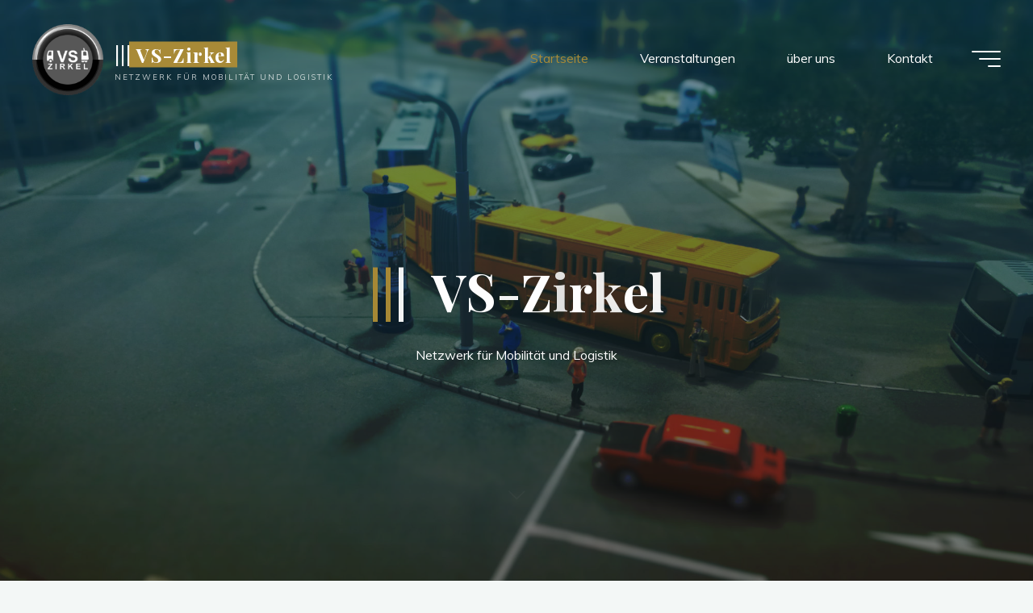

--- FILE ---
content_type: text/html; charset=UTF-8
request_url: https://www.vs-zirkel.ch/
body_size: 16453
content:
<!DOCTYPE html>
<html lang="de">
<head>
<meta name="viewport" content="width=device-width, user-scalable=yes, initial-scale=1.0">
<meta http-equiv="X-UA-Compatible" content="IE=edge" /><meta charset="UTF-8">
<link rel="profile" href="http://gmpg.org/xfn/11">
<title>|||  VS-Zirkel &#8211; Netzwerk für Mobilität und Logistik</title>
<meta name='robots' content='max-image-preview:large' />
<link rel='dns-prefetch' href='//fonts.googleapis.com' />
<link rel="alternate" type="application/rss+xml" title="|||  VS-Zirkel &raquo; Feed" href="https://www.vs-zirkel.ch/feed/" />
<link rel="alternate" type="application/rss+xml" title="|||  VS-Zirkel &raquo; Kommentar-Feed" href="https://www.vs-zirkel.ch/comments/feed/" />
<style id='wp-img-auto-sizes-contain-inline-css'>
img:is([sizes=auto i],[sizes^="auto," i]){contain-intrinsic-size:3000px 1500px}
/*# sourceURL=wp-img-auto-sizes-contain-inline-css */
</style>
<style id='wp-emoji-styles-inline-css'>

	img.wp-smiley, img.emoji {
		display: inline !important;
		border: none !important;
		box-shadow: none !important;
		height: 1em !important;
		width: 1em !important;
		margin: 0 0.07em !important;
		vertical-align: -0.1em !important;
		background: none !important;
		padding: 0 !important;
	}
/*# sourceURL=wp-emoji-styles-inline-css */
</style>
<style id='wp-block-library-inline-css'>
:root{--wp-block-synced-color:#7a00df;--wp-block-synced-color--rgb:122,0,223;--wp-bound-block-color:var(--wp-block-synced-color);--wp-editor-canvas-background:#ddd;--wp-admin-theme-color:#007cba;--wp-admin-theme-color--rgb:0,124,186;--wp-admin-theme-color-darker-10:#006ba1;--wp-admin-theme-color-darker-10--rgb:0,107,160.5;--wp-admin-theme-color-darker-20:#005a87;--wp-admin-theme-color-darker-20--rgb:0,90,135;--wp-admin-border-width-focus:2px}@media (min-resolution:192dpi){:root{--wp-admin-border-width-focus:1.5px}}.wp-element-button{cursor:pointer}:root .has-very-light-gray-background-color{background-color:#eee}:root .has-very-dark-gray-background-color{background-color:#313131}:root .has-very-light-gray-color{color:#eee}:root .has-very-dark-gray-color{color:#313131}:root .has-vivid-green-cyan-to-vivid-cyan-blue-gradient-background{background:linear-gradient(135deg,#00d084,#0693e3)}:root .has-purple-crush-gradient-background{background:linear-gradient(135deg,#34e2e4,#4721fb 50%,#ab1dfe)}:root .has-hazy-dawn-gradient-background{background:linear-gradient(135deg,#faaca8,#dad0ec)}:root .has-subdued-olive-gradient-background{background:linear-gradient(135deg,#fafae1,#67a671)}:root .has-atomic-cream-gradient-background{background:linear-gradient(135deg,#fdd79a,#004a59)}:root .has-nightshade-gradient-background{background:linear-gradient(135deg,#330968,#31cdcf)}:root .has-midnight-gradient-background{background:linear-gradient(135deg,#020381,#2874fc)}:root{--wp--preset--font-size--normal:16px;--wp--preset--font-size--huge:42px}.has-regular-font-size{font-size:1em}.has-larger-font-size{font-size:2.625em}.has-normal-font-size{font-size:var(--wp--preset--font-size--normal)}.has-huge-font-size{font-size:var(--wp--preset--font-size--huge)}.has-text-align-center{text-align:center}.has-text-align-left{text-align:left}.has-text-align-right{text-align:right}.has-fit-text{white-space:nowrap!important}#end-resizable-editor-section{display:none}.aligncenter{clear:both}.items-justified-left{justify-content:flex-start}.items-justified-center{justify-content:center}.items-justified-right{justify-content:flex-end}.items-justified-space-between{justify-content:space-between}.screen-reader-text{border:0;clip-path:inset(50%);height:1px;margin:-1px;overflow:hidden;padding:0;position:absolute;width:1px;word-wrap:normal!important}.screen-reader-text:focus{background-color:#ddd;clip-path:none;color:#444;display:block;font-size:1em;height:auto;left:5px;line-height:normal;padding:15px 23px 14px;text-decoration:none;top:5px;width:auto;z-index:100000}html :where(.has-border-color){border-style:solid}html :where([style*=border-top-color]){border-top-style:solid}html :where([style*=border-right-color]){border-right-style:solid}html :where([style*=border-bottom-color]){border-bottom-style:solid}html :where([style*=border-left-color]){border-left-style:solid}html :where([style*=border-width]){border-style:solid}html :where([style*=border-top-width]){border-top-style:solid}html :where([style*=border-right-width]){border-right-style:solid}html :where([style*=border-bottom-width]){border-bottom-style:solid}html :where([style*=border-left-width]){border-left-style:solid}html :where(img[class*=wp-image-]){height:auto;max-width:100%}:where(figure){margin:0 0 1em}html :where(.is-position-sticky){--wp-admin--admin-bar--position-offset:var(--wp-admin--admin-bar--height,0px)}@media screen and (max-width:600px){html :where(.is-position-sticky){--wp-admin--admin-bar--position-offset:0px}}

/*# sourceURL=wp-block-library-inline-css */
</style><style id='wp-block-paragraph-inline-css'>
.is-small-text{font-size:.875em}.is-regular-text{font-size:1em}.is-large-text{font-size:2.25em}.is-larger-text{font-size:3em}.has-drop-cap:not(:focus):first-letter{float:left;font-size:8.4em;font-style:normal;font-weight:100;line-height:.68;margin:.05em .1em 0 0;text-transform:uppercase}body.rtl .has-drop-cap:not(:focus):first-letter{float:none;margin-left:.1em}p.has-drop-cap.has-background{overflow:hidden}:root :where(p.has-background){padding:1.25em 2.375em}:where(p.has-text-color:not(.has-link-color)) a{color:inherit}p.has-text-align-left[style*="writing-mode:vertical-lr"],p.has-text-align-right[style*="writing-mode:vertical-rl"]{rotate:180deg}
/*# sourceURL=https://www.vs-zirkel.ch/home/wp-includes/blocks/paragraph/style.min.css */
</style>
<style id='wp-block-separator-inline-css'>
@charset "UTF-8";.wp-block-separator{border:none;border-top:2px solid}:root :where(.wp-block-separator.is-style-dots){height:auto;line-height:1;text-align:center}:root :where(.wp-block-separator.is-style-dots):before{color:currentColor;content:"···";font-family:serif;font-size:1.5em;letter-spacing:2em;padding-left:2em}.wp-block-separator.is-style-dots{background:none!important;border:none!important}
/*# sourceURL=https://www.vs-zirkel.ch/home/wp-includes/blocks/separator/style.min.css */
</style>
<style id='global-styles-inline-css'>
:root{--wp--preset--aspect-ratio--square: 1;--wp--preset--aspect-ratio--4-3: 4/3;--wp--preset--aspect-ratio--3-4: 3/4;--wp--preset--aspect-ratio--3-2: 3/2;--wp--preset--aspect-ratio--2-3: 2/3;--wp--preset--aspect-ratio--16-9: 16/9;--wp--preset--aspect-ratio--9-16: 9/16;--wp--preset--color--black: #000000;--wp--preset--color--cyan-bluish-gray: #abb8c3;--wp--preset--color--white: #ffffff;--wp--preset--color--pale-pink: #f78da7;--wp--preset--color--vivid-red: #cf2e2e;--wp--preset--color--luminous-vivid-orange: #ff6900;--wp--preset--color--luminous-vivid-amber: #fcb900;--wp--preset--color--light-green-cyan: #7bdcb5;--wp--preset--color--vivid-green-cyan: #00d084;--wp--preset--color--pale-cyan-blue: #8ed1fc;--wp--preset--color--vivid-cyan-blue: #0693e3;--wp--preset--color--vivid-purple: #9b51e0;--wp--preset--color--accent-1: #a88a37;--wp--preset--color--accent-2: #999999;--wp--preset--color--headings: #162521;--wp--preset--color--sitetext: #707070;--wp--preset--color--sitebg: #FFFFFF;--wp--preset--gradient--vivid-cyan-blue-to-vivid-purple: linear-gradient(135deg,rgb(6,147,227) 0%,rgb(155,81,224) 100%);--wp--preset--gradient--light-green-cyan-to-vivid-green-cyan: linear-gradient(135deg,rgb(122,220,180) 0%,rgb(0,208,130) 100%);--wp--preset--gradient--luminous-vivid-amber-to-luminous-vivid-orange: linear-gradient(135deg,rgb(252,185,0) 0%,rgb(255,105,0) 100%);--wp--preset--gradient--luminous-vivid-orange-to-vivid-red: linear-gradient(135deg,rgb(255,105,0) 0%,rgb(207,46,46) 100%);--wp--preset--gradient--very-light-gray-to-cyan-bluish-gray: linear-gradient(135deg,rgb(238,238,238) 0%,rgb(169,184,195) 100%);--wp--preset--gradient--cool-to-warm-spectrum: linear-gradient(135deg,rgb(74,234,220) 0%,rgb(151,120,209) 20%,rgb(207,42,186) 40%,rgb(238,44,130) 60%,rgb(251,105,98) 80%,rgb(254,248,76) 100%);--wp--preset--gradient--blush-light-purple: linear-gradient(135deg,rgb(255,206,236) 0%,rgb(152,150,240) 100%);--wp--preset--gradient--blush-bordeaux: linear-gradient(135deg,rgb(254,205,165) 0%,rgb(254,45,45) 50%,rgb(107,0,62) 100%);--wp--preset--gradient--luminous-dusk: linear-gradient(135deg,rgb(255,203,112) 0%,rgb(199,81,192) 50%,rgb(65,88,208) 100%);--wp--preset--gradient--pale-ocean: linear-gradient(135deg,rgb(255,245,203) 0%,rgb(182,227,212) 50%,rgb(51,167,181) 100%);--wp--preset--gradient--electric-grass: linear-gradient(135deg,rgb(202,248,128) 0%,rgb(113,206,126) 100%);--wp--preset--gradient--midnight: linear-gradient(135deg,rgb(2,3,129) 0%,rgb(40,116,252) 100%);--wp--preset--font-size--small: 10px;--wp--preset--font-size--medium: 20px;--wp--preset--font-size--large: 25px;--wp--preset--font-size--x-large: 42px;--wp--preset--font-size--normal: 16px;--wp--preset--font-size--larger: 40px;--wp--preset--spacing--20: 0.44rem;--wp--preset--spacing--30: 0.67rem;--wp--preset--spacing--40: 1rem;--wp--preset--spacing--50: 1.5rem;--wp--preset--spacing--60: 2.25rem;--wp--preset--spacing--70: 3.38rem;--wp--preset--spacing--80: 5.06rem;--wp--preset--shadow--natural: 6px 6px 9px rgba(0, 0, 0, 0.2);--wp--preset--shadow--deep: 12px 12px 50px rgba(0, 0, 0, 0.4);--wp--preset--shadow--sharp: 6px 6px 0px rgba(0, 0, 0, 0.2);--wp--preset--shadow--outlined: 6px 6px 0px -3px rgb(255, 255, 255), 6px 6px rgb(0, 0, 0);--wp--preset--shadow--crisp: 6px 6px 0px rgb(0, 0, 0);}:where(.is-layout-flex){gap: 0.5em;}:where(.is-layout-grid){gap: 0.5em;}body .is-layout-flex{display: flex;}.is-layout-flex{flex-wrap: wrap;align-items: center;}.is-layout-flex > :is(*, div){margin: 0;}body .is-layout-grid{display: grid;}.is-layout-grid > :is(*, div){margin: 0;}:where(.wp-block-columns.is-layout-flex){gap: 2em;}:where(.wp-block-columns.is-layout-grid){gap: 2em;}:where(.wp-block-post-template.is-layout-flex){gap: 1.25em;}:where(.wp-block-post-template.is-layout-grid){gap: 1.25em;}.has-black-color{color: var(--wp--preset--color--black) !important;}.has-cyan-bluish-gray-color{color: var(--wp--preset--color--cyan-bluish-gray) !important;}.has-white-color{color: var(--wp--preset--color--white) !important;}.has-pale-pink-color{color: var(--wp--preset--color--pale-pink) !important;}.has-vivid-red-color{color: var(--wp--preset--color--vivid-red) !important;}.has-luminous-vivid-orange-color{color: var(--wp--preset--color--luminous-vivid-orange) !important;}.has-luminous-vivid-amber-color{color: var(--wp--preset--color--luminous-vivid-amber) !important;}.has-light-green-cyan-color{color: var(--wp--preset--color--light-green-cyan) !important;}.has-vivid-green-cyan-color{color: var(--wp--preset--color--vivid-green-cyan) !important;}.has-pale-cyan-blue-color{color: var(--wp--preset--color--pale-cyan-blue) !important;}.has-vivid-cyan-blue-color{color: var(--wp--preset--color--vivid-cyan-blue) !important;}.has-vivid-purple-color{color: var(--wp--preset--color--vivid-purple) !important;}.has-black-background-color{background-color: var(--wp--preset--color--black) !important;}.has-cyan-bluish-gray-background-color{background-color: var(--wp--preset--color--cyan-bluish-gray) !important;}.has-white-background-color{background-color: var(--wp--preset--color--white) !important;}.has-pale-pink-background-color{background-color: var(--wp--preset--color--pale-pink) !important;}.has-vivid-red-background-color{background-color: var(--wp--preset--color--vivid-red) !important;}.has-luminous-vivid-orange-background-color{background-color: var(--wp--preset--color--luminous-vivid-orange) !important;}.has-luminous-vivid-amber-background-color{background-color: var(--wp--preset--color--luminous-vivid-amber) !important;}.has-light-green-cyan-background-color{background-color: var(--wp--preset--color--light-green-cyan) !important;}.has-vivid-green-cyan-background-color{background-color: var(--wp--preset--color--vivid-green-cyan) !important;}.has-pale-cyan-blue-background-color{background-color: var(--wp--preset--color--pale-cyan-blue) !important;}.has-vivid-cyan-blue-background-color{background-color: var(--wp--preset--color--vivid-cyan-blue) !important;}.has-vivid-purple-background-color{background-color: var(--wp--preset--color--vivid-purple) !important;}.has-black-border-color{border-color: var(--wp--preset--color--black) !important;}.has-cyan-bluish-gray-border-color{border-color: var(--wp--preset--color--cyan-bluish-gray) !important;}.has-white-border-color{border-color: var(--wp--preset--color--white) !important;}.has-pale-pink-border-color{border-color: var(--wp--preset--color--pale-pink) !important;}.has-vivid-red-border-color{border-color: var(--wp--preset--color--vivid-red) !important;}.has-luminous-vivid-orange-border-color{border-color: var(--wp--preset--color--luminous-vivid-orange) !important;}.has-luminous-vivid-amber-border-color{border-color: var(--wp--preset--color--luminous-vivid-amber) !important;}.has-light-green-cyan-border-color{border-color: var(--wp--preset--color--light-green-cyan) !important;}.has-vivid-green-cyan-border-color{border-color: var(--wp--preset--color--vivid-green-cyan) !important;}.has-pale-cyan-blue-border-color{border-color: var(--wp--preset--color--pale-cyan-blue) !important;}.has-vivid-cyan-blue-border-color{border-color: var(--wp--preset--color--vivid-cyan-blue) !important;}.has-vivid-purple-border-color{border-color: var(--wp--preset--color--vivid-purple) !important;}.has-vivid-cyan-blue-to-vivid-purple-gradient-background{background: var(--wp--preset--gradient--vivid-cyan-blue-to-vivid-purple) !important;}.has-light-green-cyan-to-vivid-green-cyan-gradient-background{background: var(--wp--preset--gradient--light-green-cyan-to-vivid-green-cyan) !important;}.has-luminous-vivid-amber-to-luminous-vivid-orange-gradient-background{background: var(--wp--preset--gradient--luminous-vivid-amber-to-luminous-vivid-orange) !important;}.has-luminous-vivid-orange-to-vivid-red-gradient-background{background: var(--wp--preset--gradient--luminous-vivid-orange-to-vivid-red) !important;}.has-very-light-gray-to-cyan-bluish-gray-gradient-background{background: var(--wp--preset--gradient--very-light-gray-to-cyan-bluish-gray) !important;}.has-cool-to-warm-spectrum-gradient-background{background: var(--wp--preset--gradient--cool-to-warm-spectrum) !important;}.has-blush-light-purple-gradient-background{background: var(--wp--preset--gradient--blush-light-purple) !important;}.has-blush-bordeaux-gradient-background{background: var(--wp--preset--gradient--blush-bordeaux) !important;}.has-luminous-dusk-gradient-background{background: var(--wp--preset--gradient--luminous-dusk) !important;}.has-pale-ocean-gradient-background{background: var(--wp--preset--gradient--pale-ocean) !important;}.has-electric-grass-gradient-background{background: var(--wp--preset--gradient--electric-grass) !important;}.has-midnight-gradient-background{background: var(--wp--preset--gradient--midnight) !important;}.has-small-font-size{font-size: var(--wp--preset--font-size--small) !important;}.has-medium-font-size{font-size: var(--wp--preset--font-size--medium) !important;}.has-large-font-size{font-size: var(--wp--preset--font-size--large) !important;}.has-x-large-font-size{font-size: var(--wp--preset--font-size--x-large) !important;}
/*# sourceURL=global-styles-inline-css */
</style>

<style id='classic-theme-styles-inline-css'>
/*! This file is auto-generated */
.wp-block-button__link{color:#fff;background-color:#32373c;border-radius:9999px;box-shadow:none;text-decoration:none;padding:calc(.667em + 2px) calc(1.333em + 2px);font-size:1.125em}.wp-block-file__button{background:#32373c;color:#fff;text-decoration:none}
/*# sourceURL=/wp-includes/css/classic-themes.min.css */
</style>
<link rel='stylesheet' id='bravada-themefonts-css' href='https://www.vs-zirkel.ch/home/wp-content/themes/bravada/resources/fonts/fontfaces.css?ver=1.2.0' media='all' />
<link rel='stylesheet' id='bravada-googlefonts-css' href='//fonts.googleapis.com/css?family=Muli%3A%7CPlayfair+Display%3A%7CMuli%3A100%2C200%2C300%2C400%2C500%2C600%2C700%2C800%2C900%7CPlayfair+Display%3A700&#038;ver=1.2.0' media='all' />
<link rel='stylesheet' id='bravada-main-css' href='https://www.vs-zirkel.ch/home/wp-content/themes/bravada/style.css?ver=1.2.0' media='all' />
<style id='bravada-main-inline-css'>
 body:not(.bravada-landing-page) #container, #colophon-inside, .footer-inside, #breadcrumbs-container-inside { margin: 0 auto; max-width: 1240px; } body:not(.bravada-landing-page) #container { max-width: calc( 1240px - 4em ); } #primary { width: 320px; } #secondary { width: 320px; } #container.one-column .main { width: 100%; } #container.two-columns-right #secondary { float: right; } #container.two-columns-right .main, .two-columns-right #breadcrumbs { width: calc( 100% - 320px ); float: left; } #container.two-columns-left #primary { float: left; } #container.two-columns-left .main, .two-columns-left #breadcrumbs { width: calc( 100% - 320px ); float: right; } #container.three-columns-right #primary, #container.three-columns-left #primary, #container.three-columns-sided #primary { float: left; } #container.three-columns-right #secondary, #container.three-columns-left #secondary, #container.three-columns-sided #secondary { float: left; } #container.three-columns-right #primary, #container.three-columns-left #secondary { margin-left: 0%; margin-right: 0%; } #container.three-columns-right .main, .three-columns-right #breadcrumbs { width: calc( 100% - 640px ); float: left; } #container.three-columns-left .main, .three-columns-left #breadcrumbs { width: calc( 100% - 640px ); float: right; } #container.three-columns-sided #secondary { float: right; } #container.three-columns-sided .main, .three-columns-sided #breadcrumbs { width: calc( 100% - 640px ); float: right; } .three-columns-sided #breadcrumbs { margin: 0 calc( 0% + 320px ) 0 -1920px; } html { font-family: Muli; font-size: 16px; font-weight: 400; line-height: 1.8; ; } #site-title { font-family: Playfair Display; font-size: 1.5em; font-weight: 700; } #site-text { ; } nav#mobile-menu #mobile-nav a { font-family: Playfair Display; font-size: 2.5em; font-weight: 700; font-size: clamp(1.3rem, 5vw, 2.5em); ; } nav#mobile-menu #mobile-nav ul.sub-menu a { font-size: clamp(1.1rem, 4vw, 2em); } nav#mobile-menu input[type=search] { font-family: Playfair Display; } .widget-title, #comments-title, #reply-title, .related-posts .related-main-title, .main .author-info .page-title { font-family: Playfair Display; font-size: 1.2em; font-weight: 700; line-height: 2; margin-bottom: 0.5em; ; } .widget-title::after, #comments-title::after, #reply-title::after, .related-posts .related-main-title::after { margin-bottom: 0.5em; } .widget-container { font-family: Muli; font-size: 1em; font-weight: 400; } .widget-container ul li { line-height: 1.8; ; } .entry-title, .main .page-title { font-family: Playfair Display; font-size: 1.7em; font-weight: 700; ; } body:not(.single) .entry-meta > span { font-family: Muli; font-size: 1em; font-weight: 300; ; } /* single post titles/metas */ #header-page-title .entry-title, .singular-title, .lp-staticslider .staticslider-caption-title, .seriousslider-theme .seriousslider-caption-title { font-family: Playfair Display; font-size: 5em; font-weight: 700; font-size: clamp(2.5em, 5vw, 5em ); line-height: 1.3; ; } .single .entry-meta > span { font-family: Muli; font-size: 1.1em; font-weight: 300; ; } h1 { font-size: 2.33em; } h2 { font-size: 2.06em; } h3 { font-size: 1.79em; } h4 { font-size: 1.52em; } h5 { font-size: 1.25em; } h6 { font-size: 0.98em; } h1, h2, h3, h4 { font-family: Playfair Display; font-weight: 700; ; } .entry-content h1, .entry-summary h1, .entry-content h2, .entry-summary h2, .entry-content h3, .entry-summary h3, .entry-content h4, .entry-summary h4, .entry-content h5, .entry-summary h5, .entry-content h6, .entry-summary h6 { line-height: 1.2; margin-bottom: 0.5em; } .lp-section-header .lp-section-desc, .lp-box-title, .lp-tt-title, #nav-fixed a + a, #nav-below span, .lp-blocks.lp-blocks1 .lp-block .lp-block-readmore { font-family: Playfair Display; } .lp-section-header .lp-section-title { font-family: Muli; } blockquote cite { font-family: Muli; } :root { --bravada-accent-1: #a88a37; --bravada-accent-2: #999999; } .bravada-accent-1 { color: #a88a37; } .bravada-accent-2 { color: #999999; } .bravada-accent-1-bg { background-color: #a88a37; } .bravada-accent-2-bg { background-color: #999999; } body { color: #707070; background-color: #F3F7F6; } .lp-staticslider .staticslider-caption-text a { color: #FFFFFF; } #site-header-main, .menu-search-animated .searchform input[type="search"], #access .menu-search-animated .searchform, .site-header-bottom-fixed, .bravada-over-menu .site-header-bottom.header-fixed .site-header-bottom-fixed { background-color: #FFFFFF; } .bravada-over-menu .site-header-bottom-fixed { background: transparent; } .bravada-over-menu .header-fixed.site-header-bottom #site-title a, .bravada-over-menu .header-fixed.site-header-bottom #site-description { color: #a88a37; } .bravada-over-menu #site-title a, .bravada-over-menu #site-description, .bravada-over-menu #access > div > ul > li, .bravada-over-menu #access > div > ul > li > a, .bravada-over-menu .site-header-bottom:not(.header-fixed) #nav-toggle, #breadcrumbs-container span, #breadcrumbs-container a, #breadcrumbs-container i { color: #FFFFFF; } #bmobile #site-title a { color: #a88a37; } #site-title a::before { background: #a88a37; } body:not(.bravada-over-menu) .site-header-bottom #site-title a::before, .bravada-over-menu .header-fixed.site-header-bottom #site-title a::before { background: #999999; } body:not(.bravada-over-menu) .site-header-bottom #site-title a:hover { color: #a88a37; } #site-title a:hover::before { background: #999999; } #access > div > ul > li, #access > div > ul > li > a, .bravada-over-menu .header-fixed.site-header-bottom #access > div > ul > li:not([class*='current']), .bravada-over-menu .header-fixed.site-header-bottom #access > div > ul > li:not([class*='current']) > a { color: #444444; } .hamburger span { background-color: #444444; } #mobile-menu, nav#mobile-menu #mobile-nav a { color: #FFFFFF; } nav#mobile-menu #mobile-nav > li.current_page_item > a, nav#mobile-menu #mobile-nav > li.current-menu-item > a, nav#mobile-menu #mobile-nav > li.current_page_ancestor > a, nav#mobile-menu #mobile-nav > li.current-menu-ancestor > a, nav#mobile-menu #mobile-nav a:hover { color: #a88a37; } nav#mobile-menu { color: #FFFFFF; background-color: #066664; } #mobile-nav .searchform input[type="search"] { border-color: #FFFFFF; } .burgermenu-active.bravada-over-menu .site-header-bottom.header-fixed .site-header-bottom-fixed { background-color: transparent; } .burgermenu-active.bravada-over-menu .site-header-bottom .hamburger span { background-color: #FFFFFF; } .bravada-over-menu:not(.burgermenu-active) .site-header-bottom:not(.header-fixed) .hamburger span { background-color: #FFFFFF; } .bravada-over-menu .header-fixed.site-header-bottom .side-section-element.widget_cryout_socials a:hover::before, .side-section-element.widget_cryout_socials a:hover::before { color: #FFFFFF; } #access ul.sub-menu li a, #access ul.children li a, .topmenu ul li a { color: #FFFFFF; } #access ul.sub-menu li a, #access ul.children li a { background-color: #066664; } #access ul.sub-menu li a:hover, #access ul.children li a:hover { color: #a88a37; } #access > div > ul > li.current_page_item > a, #access > div > ul > li.current-menu-item > a, #access > div > ul > li.current_page_ancestor > a, #access > div > ul > li.current-menu-ancestor > a, .bravada-over-menu .header-fixed.site-header-bottom #access > div > ul > li > a { color: #a88a37; } #access ul.children > li.current_page_item > a, #access ul.sub-menu > li.current-menu-item > a, #access ul.children > li.current_page_ancestor > a, #access ul.sub-menu > li.current-menu-ancestor > a { opacity: 0.95; } #access > div > ul ul > li a:not(:only-child)::after { border-left-color: #066664; } #access > div > ul > li > ul::before { border-bottom-color: #066664; } #access ul li.special1 > a { background-color: #f0f0f0; } #access ul li.special2 > a { background-color: #444444; color: #FFFFFF; } #access ul li.accent1 > a { background-color: #a88a37; color: #FFFFFF; } #access ul li.accent2 > a { background-color: #999999; color: #FFFFFF; } #access ul li.accent1 > a:hover, #access ul li.accent2 > a:hover { color: #FFFFFF; } #access > div > ul > li.accent1 > a > span::before, #access > div > ul > li.accent2 > a > span::before { background-color: #FFFFFF; } article.hentry, body:not(.blog):not(.page-template-template-blog):not(.archive):not(.search) #container:not(.bravada-landing-page) .main, body.bravada-boxed-layout:not(.bravada-landing-page) #container { background-color: #FFFFFF; } .pagination span { color: #999999; } .pagination a:hover { background-color: #a88a37; color: #FFFFFF; } #header-overlay, .lp-staticslider::after, .seriousslider-theme .item::after { background-color: #08415c; background: -webkit-linear-gradient( 90deg, #08415c 0%, #1c110a 100%); background: linear-gradient( 180deg, #08415c 0%, #1c110a 100%); opacity: 0.6; pointer-events: none; } #header-page-title #header-page-title-inside, #header-page-title .entry-title, #header-page-title .entry-meta span, #header-page-title .entry-meta a, #header-page-title .entry-meta time, #header-page-title .entry-meta .icon-metas::before, #header-page-title .byline, #header-page-title #breadcrumbs-nav, .lp-staticslider .staticslider-caption-inside, .seriousslider-theme .seriousslider-caption-inside { color: #FFFFFF; } #colophon, #footer { background-color: #1e3231; color: #DBDBDB; } .post-thumbnail-container .featured-image-overlay::before { background-color: #a88a37; background: -webkit-gradient(linear, left top, left bottom, from(#a88a37), to(#999999)); background: linear-gradient(to bottom, #a88a37, #999999); } .post-thumbnail-container .featured-image-overlay::after { background-color: #a88a37; background: -webkit-gradient(linear, left top, left bottom, from(#a88a37), to(#999999)); background: linear-gradient(to bottom, #999999, #a88a37); } .main #content-masonry .post-thumbnail-container:hover + .entry-after-image .entry-title a { color: #a88a37; } @media (max-width: 720px) { .bravada-magazine-one .main #content-masonry .post-thumbnail-container + .entry-after-image { background-color: #FFFFFF; } } .entry-title a:active, .entry-title a:hover { color: #a88a37; } span.entry-format { color: #a88a37; } .main #content-masonry .format-link .entry-content a { background-color: #a88a37; color: #FFFFFF; } .main #content-masonry .format-link::after { color: #FFFFFF; } .cryout article.hentry.format-image, .cryout article.hentry.format-audio, .cryout article.hentry.format-video { background-color: #ffffff; } .format-aside, .format-quote { border-color: #eeeeee; } .single .author-info { border-color: #eeeeee; } .entry-content h5, .entry-content h6, .lp-text-content h5, .lp-text-content h6 { color: #999999; } .entry-content blockquote::before, .entry-content blockquote::after { color: rgba(112,112,112,0.2); } .entry-content h1, .entry-content h2, .entry-content h3, .entry-content h4, .lp-text-content h1, .lp-text-content h2, .lp-text-content h3, .lp-text-content h4 { color: #162521; } .entry-title, .page-title { color: #162521; } a { color: #a88a37; } a:hover, .widget-area a, .entry-meta span a:hover, .comments-link a { color: #999999; } .comments-link a:hover, .widget-area a:hover { color: #a88a37; } .socials a::before, .socials a:hover::before { color: #a88a37; } .socials a::after, .socials a:hover::after { color: #999999; } .bravada-normalizedtags #content .tagcloud a { color: #FFFFFF; background-color: #a88a37; } .bravada-normalizedtags #content .tagcloud a:hover { background-color: #999999; } #nav-fixed i { background-color: #dbdbdb; } #nav-fixed .nav-next:hover i, #nav-fixed .nav-previous:hover i { background-color: #999999; } #nav-fixed a:hover + a, #nav-fixed a + a:hover { background-color: rgba(153,153,153,1); } #nav-fixed i, #nav-fixed span { color: #FFFFFF; } button#toTop i::before { color: #a88a37; } button#toTop i::after { color: #999999; } @media (max-width: 800px) { .cryout #footer-bottom .footer-inside { padding-top: 2.5em; } .cryout .footer-inside a#toTop { background-color: #a88a37; color: #F3F7F6; } .cryout .footer-inside a#toTop:hover { opacity: 0.8;} } .entry-meta .icon-metas:before { color: #b5b5b5; } #site-title span a::before { width: calc(100% - 1em); } .bravada-caption-one .main .wp-caption .wp-caption-text { border-bottom-color: #eeeeee; } .bravada-caption-two .main .wp-caption .wp-caption-text { background-color: #f5f5f5; } .bravada-image-one .entry-content img[class*="align"], .bravada-image-one .entry-summary img[class*="align"], .bravada-image-two .entry-content img[class*='align'], .bravada-image-two .entry-summary img[class*='align'] { border-color: #eeeeee; } .bravada-image-five .entry-content img[class*='align'], .bravada-image-five .entry-summary img[class*='align'] { border-color: #a88a37; } .entry-summary .excerpt-fade { background-image: linear-gradient(to left, #FFFFFF, transparent); } /* diffs */ span.edit-link a.post-edit-link, span.edit-link a.post-edit-link:hover, span.edit-link .icon-edit:before { color: #707070; } .searchform { border-color: #ebebeb; } .entry-meta span, .entry-meta a, .entry-utility span, .entry-utility a, .entry-meta time, #breadcrumbs-nav { color: #a7a7a7; } .main #content-masonry .post-thumbnail-container span.bl_categ, .main #content-masonry .post-thumbnail-container .comments-link { background-color: #FFFFFF; } .footermenu ul li span.sep { color: #a88a37; } .entry-meta a::after, .entry-utility a::after { background: #999999; } #header-page-title .category-metas a { color: #a88a37; } .entry-meta .author:hover .avatar { border-color: #a88a37; } .animated-title span.cry-single.animated-letter, .animated-title span.cry-double.animated-letter { color: #a88a37; } span.entry-sticky { color: #999999; } #commentform { } code, #nav-below .nav-previous a::before, #nav-below .nav-next a::before { background-color: #eeeeee; } #nav-below .nav-previous::after, #nav-below .nav-next::after { background-color: #a88a37; } pre, .comment-author { border-color: #eeeeee; } .commentlist .comment-area, .commentlist .pingback { border-color: #f3f3f3; } .commentlist img.avatar { background-color: #FFFFFF; } .comment-meta a { color: #bfbfbf; } .commentlist .reply a, .commentlist .author-name, .commentlist .author-name a { background-color: #a88a37; color: #FFFFFF; } .commentlist .reply a:hover { background-color: #999999; } select, input[type], textarea { color: #707070; background-color: #f5f5f5; } .sidey select { background-color: #FFFFFF; } .searchform .searchsubmit { background: #a88a37; } .searchform:hover .searchsubmit { background: #999999; } .searchform input[type="search"], .searchform input[type="search"]:hover, .searchform input[type="search"]:focus { background-color: #FFFFFF; } input[type]:hover, textarea:hover, select:hover, input[type]:focus, textarea:focus, select:focus { border-color: #dcdcdc; } button, input[type="button"], input[type="submit"], input[type="reset"] { background-color: #a88a37; color: #FFFFFF; } button:hover, input[type="button"]:hover, input[type="submit"]:hover, input[type="reset"]:hover { background-color: #999999; } .comment-form-author input, .comment-form-email input, .comment-form-url input, .comment-form-comment textarea { background-color: #f0f0f0; } .comment-form-author input:hover, .comment-form-email input:hover, .comment-form-url input:hover, .comment-form-comment textarea:hover, .comment-form-author input:focus, .comment-form-email input:focus, .comment-form-url input:focus, .comment-form-comment textarea:focus { background-color: #a88a37; color: #FFFFFF; } .comment-form-author, .comment-form-email { border-color: #FFFFFF; } hr { background-color: #f0f0f0; } .cryout-preloader-inside .bounce1 { background-color: #a88a37; } .cryout-preloader-inside .bounce2 { background-color: #999999; } .page-header.pad-container { background-color: #FFFFFF; } /* gutenberg */ .wp-block-image.alignwide { margin-left: calc( ( 1% + 4em ) * -1 ); margin-right: calc( ( 1% + 4em ) * -1 ); } .wp-block-image.alignwide img { width: calc( 103% + 8em ); max-width: calc( 103% + 8em ); } .has-accent-1-color, .has-accent-1-color:hover { color: #a88a37; } .has-accent-2-color, .has-accent-2-color:hover { color: #999999; } .has-headings-color, .has-headings-color:hover { color: #162521; } .has-sitetext-color, .has-sitetext-color:hover { color: #707070; } .has-sitebg-color, .has-sitebg-color:hover { color: #FFFFFF; } .has-accent-1-background-color { background-color: #a88a37; } .has-accent-2-background-color { background-color: #999999; } .has-headings-background-color { background-color: #162521; } .has-sitetext-background-color { background-color: #707070; } .has-sitebg-background-color { background-color: #FFFFFF; } .has-small-font-size { font-size: 13px; } .has-regular-font-size { font-size: 16px; } .has-large-font-size { font-size: 19px; } .has-larger-font-size { font-size: 23px; } .has-huge-font-size { font-size: 23px; } /* woocommerce */ .woocommerce-thumbnail-container .woocommerce-buttons-container a, .woocommerce-page #respond input#submit.alt, .woocommerce a.button.alt, .woocommerce-page button.button.alt, .woocommerce input.button.alt, .woocommerce #respond input#submit, .woocommerce a.button, .woocommerce button.button, .woocommerce input.button { } .woocommerce ul.products li.product .woocommerce-loop-category__title, .woocommerce ul.products li.product .woocommerce-loop-product__title, .woocommerce ul.products li.product h3, .woocommerce div.product .product_title, .woocommerce .woocommerce-tabs h2 { font-family: Muli; } .woocommerce ul.products li.product .woocommerce-loop-category__title, .woocommerce ul.products li.product .woocommerce-loop-product__title, .woocommerce ul.products li.product h3, .woocommerce .star-rating { color: #999999; } .woocommerce #respond input#submit, .woocommerce a.button, .woocommerce button.button, .woocommerce input.button { background-color: #a88a37; color: #FFFFFF; line-height: 1.8; } .woocommerce #respond input#submit:hover, .woocommerce a.button:hover, .woocommerce button.button:hover, .woocommerce input.button:hover { background-color: #999999; color: #FFFFFF; } .woocommerce-page #respond input#submit.alt, .woocommerce a.button.alt, .woocommerce-page button.button.alt, .woocommerce input.button.alt { color: #a88a37; line-height: 1.8; } .woocommerce-page #respond input#submit.alt::after, .woocommerce a.button.alt::after, .woocommerce-page button.button.alt::after, .woocommerce input.button.alt::after { content: ""; position: absolute; left: 0; top: 0; width: 100%; height: 100%; outline: 2px solid; -webkit-transition: .3s ease all; transition: .3s ease all; } .woocommerce-page #respond input#submit.alt:hover::after, .woocommerce a.button.alt:hover::after, .woocommerce-page button.button.alt:hover::after, .woocommerce input.button.alt:hover::after { opacity: 0; -webkit-transform: scale(1.2, 1.4); transform: scale(1.2, 1.4); } .woocommerce-page #respond input#submit.alt:hover, .woocommerce a.button.alt:hover, .woocommerce-page button.button.alt:hover, .woocommerce input.button.alt:hover { color: #999999; } .woocommerce div.product .woocommerce-tabs ul.tabs li.active { border-bottom-color: #FFFFFF; } .woocommerce #respond input#submit.alt.disabled, .woocommerce #respond input#submit.alt.disabled:hover, .woocommerce #respond input#submit.alt:disabled, .woocommerce #respond input#submit.alt:disabled:hover, .woocommerce #respond input#submit.alt[disabled]:disabled, .woocommerce #respond input#submit.alt[disabled]:disabled:hover, .woocommerce a.button.alt.disabled, .woocommerce a.button.alt.disabled:hover, .woocommerce a.button.alt:disabled, .woocommerce a.button.alt:disabled:hover, .woocommerce a.button.alt[disabled]:disabled, .woocommerce a.button.alt[disabled]:disabled:hover, .woocommerce button.button.alt.disabled, .woocommerce button.button.alt.disabled:hover, .woocommerce button.button.alt:disabled, .woocommerce button.button.alt:disabled:hover, .woocommerce button.button.alt[disabled]:disabled, .woocommerce button.button.alt[disabled]:disabled:hover, .woocommerce input.button.alt.disabled, .woocommerce input.button.alt.disabled:hover, .woocommerce input.button.alt:disabled, .woocommerce input.button.alt:disabled:hover, .woocommerce input.button.alt[disabled]:disabled, .woocommerce input.button.alt[disabled]:disabled:hover { background-color: #999999; color: #fff; } .woocommerce div.product .product_title, .woocommerce ul.products li.product .price, .woocommerce div.product p.price, .woocommerce div.product span.price { color: #999999} .woocommerce .quantity .qty { background-color: #eeeeee; } .woocommerce-checkout #payment { background: #f5f5f5; } .woocommerce .widget_price_filter .ui-slider .ui-slider-handle { background: #999999; } .woocommerce div.product .products > h2, .woocommerce .cart-collaterals h2 { font-family: Playfair Display; font-size: 1.2em; font-weight: 700; line-height: 2; ; } .woocommerce div.product .products > h2::after, .woocommerce .cart-collaterals h2::after { background-color: #a88a37 ; } .main .entry-content, .main .entry-summary { text-align: inherit; } .main p, .main ul, .main ol, .main dd, .main pre, .main hr { margin-bottom: 1em; } .main .entry-content p { text-indent: 0em; } .main a.post-featured-image { background-position: center center; } #header-widget-area { width: 33%; right: 10px; } .bravada-striped-table .main thead th, .bravada-bordered-table .main thead th, .bravada-striped-table .main td, .bravada-striped-table .main th, .bravada-bordered-table .main th, .bravada-bordered-table .main td { border-color: #e9e9e9; } .bravada-clean-table .main th, .bravada-striped-table .main tr:nth-child(even) td, .bravada-striped-table .main tr:nth-child(even) th { background-color: #f8f8f8; } .bravada-cropped-featured .main .post-thumbnail-container { height: 300px; } .bravada-responsive-featured .main .post-thumbnail-container { max-height: 300px; height: auto; } article.hentry .article-inner, #content-masonry article.hentry .article-inner { padding: 1%; } #breadcrumbs-nav, body.woocommerce.woocommerce-page #breadcrumbs-nav, .pad-container { padding: 1%; } .bravada-magazine-two.archive #breadcrumbs-nav, .bravada-magazine-two.archive .pad-container, .bravada-magazine-two.search #breadcrumbs-nav, .bravada-magazine-two.search .pad-container { padding: 0.5%; } .bravada-magazine-three.archive #breadcrumbs-nav, .bravada-magazine-three.archive .pad-container, .bravada-magazine-three.search #breadcrumbs-nav, .bravada-magazine-three.search .pad-container { padding: 0.33333333333333%; } .site-header-bottom { height:125px; } .site-header-bottom .site-header-inside { height:125px; } .menu-search-animated, .menu-burger, #sheader-container, .identity, #nav-toggle { height: 125px; line-height: 125px; } #access div > ul > li > a, #access ul li[class*="icon"]::before { line-height:125px; } nav#mobile-menu { padding-top: 135px; } body.admin-bar nav#mobile-menu { padding-top: 167px; } #branding { height: 125px; } .bravada-responsive-headerimage #masthead #header-image-main-inside { max-height: 1040px; } .bravada-cropped-headerimage #masthead #header-image-main-inside { height: 1040px; } #site-description { display: block; } #header-widget-area { top: 135px; } .bravada-landing-page .lp-blocks-inside, .bravada-landing-page .lp-boxes-inside, .bravada-landing-page .lp-text-inside, .bravada-landing-page .lp-posts-inside, .bravada-landing-page .lp-page-inside, .bravada-landing-page .lp-section-header, .bravada-landing-page .content-widget { max-width: 1240px; } @media (min-width: 960px) { .bravada-landing-page .lp-blocks.lp-blocks1 .lp-blocks-inside { max-width: calc(1240px - 5em); background-color: #FFFFFF; } } #header-page-title #header-page-title-inside, .lp-staticslider .staticslider-caption, .seriousslider.seriousslider-theme .seriousslider-caption { max-width: 1240px; max-width: 85%; padding-top: 135px; } @media (max-width: 1024px) { #header-page-title #header-page-title-inside, .lp-staticslider .staticslider-caption, .seriousslider.seriousslider-theme .seriousslider-caption { max-width: 100%; } } .bravada-landing-page .content-widget { margin: 0 auto; } a.staticslider-button, .seriousslider-theme .seriousslider-caption-buttons a { background-color: #a88a37; } a.staticslider-button:hover, .seriousslider-theme .seriousslider-caption-buttons a:hover { background-color: #999999; } .widget-title, #comments-title, #reply-title, .related-posts .related-main-title, .main .page-title, #nav-below em, .lp-text .lp-text-title, .lp-boxes-animated .lp-box-title { background-image: linear-gradient(to bottom, rgba(168,138,55,0.4) 0%, rgba(168,138,55,0.4) 100%); } .lp-slider { background-color: #F9F7F5; } .lp-blocks { background-color: #F9F7F5; } .lp-boxes { background-color: #F8F8F8; } .lp-boxes .lp-boxes-inside::before { background-color: #a88a37 ; } .lp-boxes ~ .lp-boxes .lp-boxes-inside::before { background-color: #999999 ; } .lp-boxes ~ .lp-boxes ~ .lp-boxes .lp-boxes-inside::before { background-color: #a88a37 ; } .lp-text { background-color: #EEEBE9; } #lp-posts, #lp-page { background-color: #F3F7F6; } .lp-block { background-color: #FFFFFF; } .lp-block i[class^="blicon"]::before { color: #999999; } .lp-block .lp-block-title, .lp-text .lp-text-title { color: #162521; } .lp-block .lp-block-title::after { background-color: #a88a37; } .lp-blocks1 .lp-block i[class^="blicon"] +i[class^="blicon"]::before { color: #999999; } .lp-block-readmore { color: #c0c0c0; } .lp-block-readmore:hover { color: #a88a37; } .lp-text-title { color: #999999; } .lp-text-inside .lp-text-background { background-color: #FFFFFF; } .lp-boxes .lp-box { background-color: #FFFFFF; } .lp-boxes-animated .box-overlay { background-color: #999999; } .lp-boxes-animated .lp-box-readmore { color: #a88a37; } .lp-boxes-static .box-overlay { background-color: #a88a37; } .lp-box-title { color: #162521; } .lp-box-title:hover { color: #a88a37; } .lp-boxes-1 .lp-box .lp-box-image { height: 250px; } #cryout_ajax_more_trigger, .lp-port-readmore { color: #999999; } .lpbox-rnd1 { background-color: #c1c1c1; } .lpbox-rnd2 { background-color: #bcbcbc; } .lpbox-rnd3 { background-color: #b7b7b7; } .lpbox-rnd4 { background-color: #b2b2b2; } .lpbox-rnd5 { background-color: #adadad; } .lpbox-rnd6 { background-color: #a8a8a8; } .lpbox-rnd7 { background-color: #a3a3a3; } .lpbox-rnd8 { background-color: #9e9e9e; } 
/*# sourceURL=bravada-main-inline-css */
</style>
<link rel="https://api.w.org/" href="https://www.vs-zirkel.ch/wp-json/" /><link rel="EditURI" type="application/rsd+xml" title="RSD" href="https://www.vs-zirkel.ch/home/xmlrpc.php?rsd" />
<meta name="generator" content="WordPress 6.9" />
<style>.recentcomments a{display:inline !important;padding:0 !important;margin:0 !important;}</style><noscript><style>.cryout .cryout-preloader {display: none;}.cryout img[loading="lazy"] {opacity: 1;}</style></noscript>
<link rel="icon" href="https://www.vs-zirkel.ch/home/wp-content/uploads/2021/05/cropped-Logo_VS_klein-32x32.jpg" sizes="32x32" />
<link rel="icon" href="https://www.vs-zirkel.ch/home/wp-content/uploads/2021/05/cropped-Logo_VS_klein-192x192.jpg" sizes="192x192" />
<link rel="apple-touch-icon" href="https://www.vs-zirkel.ch/home/wp-content/uploads/2021/05/cropped-Logo_VS_klein-180x180.jpg" />
<meta name="msapplication-TileImage" content="https://www.vs-zirkel.ch/home/wp-content/uploads/2021/05/cropped-Logo_VS_klein-270x270.jpg" />
</head>

<body class="home blog wp-custom-logo wp-embed-responsive wp-theme-bravada bravada-image-none bravada-caption-one bravada-totop-normal bravada-stripped-table bravada-fixed-menu bravada-over-menu bravada-menu-right bravada-topsection-normal bravada-cropped-headerimage bravada-fullscreen-headerimage bravada-responsive-featured bravada-magazine-one bravada-magazine-layout bravada-comhide-in-posts bravada-comhide-in-pages bravada-comment-placeholder bravada-normalizedtags bravada-animated-title bravada-lazy-noanimation bravada-article-animation-fade" itemscope itemtype="http://schema.org/WebPage">
			<a class="skip-link screen-reader-text" href="#main" title="Zum Inhalt springen"> Zum Inhalt springen </a>
				<div class="cryout-preloader">
			<div class="cryout-preloader-inside">
				<div class="bounce1"></div>
				<div class="bounce2"></div>
			</div>
		</div>
		<div id="site-wrapper">

	<header id="masthead" class="cryout"  itemscope itemtype="http://schema.org/WPHeader">

		<div id="site-header-main">

			<div class="site-header-top">

				<div class="site-header-inside">

					<div id="header-menu"  itemscope itemtype="http://schema.org/SiteNavigationElement">
											</div><!-- #header-menu -->

				</div><!-- #site-header-inside -->

			</div><!--.site-header-top-->

						<nav id="mobile-menu" tabindex="-1">
				<div class="side-menu side-section"><ul id="mobile-nav" class=""><li id="menu-item-539" class="menu-item menu-item-type-custom menu-item-object-custom current-menu-item current_page_item menu-item-home menu-item-539"><a href="https://www.vs-zirkel.ch/" aria-current="page"><span>Startseite</span></a></li>
<li id="menu-item-536" class="menu-item menu-item-type-post_type menu-item-object-page menu-item-536"><a href="https://www.vs-zirkel.ch/veranstaltungen/"><span>Veranstaltungen</span></a></li>
<li id="menu-item-537" class="menu-item menu-item-type-post_type menu-item-object-page menu-item-537"><a href="https://www.vs-zirkel.ch/ueber-uns/"><span>über uns</span></a></li>
<li id="menu-item-538" class="menu-item menu-item-type-post_type menu-item-object-page menu-item-538"><a href="https://www.vs-zirkel.ch/kontakt/"><span>Kontakt</span></a></li>
</ul></div>					<div class="side-socials side-section">
		<div class="widget-side-section-inner">
			<section class="side-section-element widget_cryout_socials">
				<div class="widget-socials">
									</div>
			</section>
		</div>
	</div>			</nav> <!-- #mobile-menu -->
			
			<div class="site-header-bottom">

				<div class="site-header-bottom-fixed">

					<div class="site-header-inside">

						<div id="branding">
							<div class="identity"><a href="https://www.vs-zirkel.ch/" id="logo" class="custom-logo-link" title="|||  VS-Zirkel" rel="home" aria-current="page"><img   src="https://www.vs-zirkel.ch/home/wp-content/uploads/2019/08/cropped-Logo_VS-Zirkel.gif" class="custom-logo" alt="VS-Zirkel" decoding="async" fetchpriority="high" /></a></div><div id="site-text"><h1 itemprop="headline" id="site-title"><span> <a href="https://www.vs-zirkel.ch/" title="Netzwerk für Mobilität und Logistik" rel="home">|||  VS-Zirkel</a> </span></h1><span id="site-description"  itemprop="description" >Netzwerk für Mobilität und Logistik</span></div>						</div><!-- #branding -->

												<div class='menu-burger'>
							<button class='hamburger' type='button' aria-label="Hauptmenü">
									<span></span>
									<span></span>
									<span></span>
							</button>
						</div>
						
												<nav id="access" aria-label="Oberes Menü"  itemscope itemtype="http://schema.org/SiteNavigationElement">
							<div><ul id="top-nav" class=""><li class="menu-item menu-item-type-custom menu-item-object-custom current-menu-item current_page_item menu-item-home menu-item-539"><a href="https://www.vs-zirkel.ch/" aria-current="page"><span>Startseite</span></a></li>
<li class="menu-item menu-item-type-post_type menu-item-object-page menu-item-536"><a href="https://www.vs-zirkel.ch/veranstaltungen/"><span>Veranstaltungen</span></a></li>
<li class="menu-item menu-item-type-post_type menu-item-object-page menu-item-537"><a href="https://www.vs-zirkel.ch/ueber-uns/"><span>über uns</span></a></li>
<li class="menu-item menu-item-type-post_type menu-item-object-page menu-item-538"><a href="https://www.vs-zirkel.ch/kontakt/"><span>Kontakt</span></a></li>
</ul></div>						</nav><!-- #access -->
						
					</div><!-- #site-header-inside -->

				</div><!-- #site-header-bottom-fixed -->

			</div><!--.site-header-bottom-->

		</div><!-- #site-header-main -->

		<div id="header-image-main">
			<div id="header-image-main-inside">
					<a href="#main" class="meta-arrow" tabindex="-1">
			<i class="icon-arrow" title="Weiterlesen"></i>
	</a>
			<div id="header-overlay"></div>
			<div class="header-image"  style="background-image: url(https://www.vs-zirkel.ch/home/wp-content/uploads/2019/08/cropped-1.jpg)" ></div>
			<img class="header-image" alt="|||  VS-Zirkel" src="https://www.vs-zirkel.ch/home/wp-content/uploads/2019/08/cropped-1.jpg" />
				    <div id="header-page-title">
        <div id="header-page-title-inside">
						<div class="entry-meta pretitle-meta">
							</div><!-- .entry-meta -->
            <h2 class="entry-title"  itemprop="headline">|||  VS-Zirkel</h2><p class="byline">Netzwerk für Mobilität und Logistik</p>			<div class="entry-meta aftertitle-meta">
											</div><!-- .entry-meta -->
			<div class="byline">
							</div>
        </div>
    </div> 			</div><!-- #header-image-main-inside -->
		</div><!-- #header-image-main -->

	</header><!-- #masthead -->

	
	<div id="content" class="cryout">
		<div id="container" class="two-columns-right">
	<main id="main" class="main">
		
		
			<div id="content-masonry" class="content-masonry"  itemscope itemtype="http://schema.org/Blog">
				
<article id="post-1095" class="hentry post-1095 post type-post status-publish format-standard has-post-thumbnail category-rueckblick" itemscope itemtype="http://schema.org/BlogPosting" itemprop="blogPost">

	<div class="article-inner">
				<div class="post-thumbnail-container"  itemprop="image" itemscope itemtype="http://schema.org/ImageObject">
			<div class="entry-meta">
							</div>
			<a class="post-featured-image" href="https://www.vs-zirkel.ch/28-11-25-mitgliederanlass-rhb-weltrekord/" title="28.11.25 Mitgliederanlass - RhB Weltrekord"  style="background-image: url(https://www.vs-zirkel.ch/home/wp-content/uploads/2025/12/RhB-6-359x300.jpg)"  tabindex="-1">
			</a>
			<picture class="responsive-featured-image">
				<source media="(max-width: 1152px)" sizes="(max-width: 800px) 100vw,(max-width: 1152px) 100vw, 1240px" srcset="https://www.vs-zirkel.ch/home/wp-content/uploads/2025/12/RhB-6-512x300.jpg 512w">
				<source media="(max-width: 800px)" sizes="(max-width: 800px) 100vw,(max-width: 1152px) 100vw, 1240px" srcset="https://www.vs-zirkel.ch/home/wp-content/uploads/2025/12/RhB-6-800x300.jpg 800w">
								<img alt="28.11.25 Mitgliederanlass &#8211; RhB Weltrekord"  itemprop="url" src="https://www.vs-zirkel.ch/home/wp-content/uploads/2025/12/RhB-6-359x300.jpg" width="359" height="300">
			</picture>
			<meta itemprop="width" content="359">
			<meta itemprop="height" content="300">
			<div class="featured-image-overlay">
				<a class="featured-image-link" href="https://www.vs-zirkel.ch/28-11-25-mitgliederanlass-rhb-weltrekord/" title="28.11.25 Mitgliederanlass - RhB Weltrekord" tabindex="-1"></a>
			</div>
		</div>
	

		<div class="entry-after-image">
						<header class="entry-header">
				<h2 class="entry-title" itemprop="headline"><a href="https://www.vs-zirkel.ch/28-11-25-mitgliederanlass-rhb-weltrekord/"  itemprop="mainEntityOfPage" rel="bookmark">28.11.25 Mitgliederanlass &#8211; RhB Weltrekord</a></h2>				<div class="entry-meta aftertitle-meta">
									</div><!-- .entry-meta -->
			</header><!-- .entry-header -->

			
					<div class="entry-summary"  itemprop="description">
						<p>Am Mitgliederanlass im November führte uns Martin Moser durch die rekordverdächtige Welt der RhB. Als Projektleiter durfte er den spektakulären Weltrekordversuch des längsten Schmalspurzuges der &hellip;</p>
					</div><!-- .entry-summary -->
					<div class="entry-meta entry-utility">
																	</div><!-- .entry-utility -->
					<footer class="post-continue-container">
						<a class="continue-reading-link" href="https://www.vs-zirkel.ch/28-11-25-mitgliederanlass-rhb-weltrekord/"><span>Weiterlesen</span><i class="icon-continue-reading"></i><em class="screen-reader-text">"28.11.25 Mitgliederanlass &#8211; RhB Weltrekord"</em></a>					</footer>

				
			
	<span class="schema-publisher" itemprop="publisher" itemscope itemtype="https://schema.org/Organization">
         <span itemprop="logo" itemscope itemtype="https://schema.org/ImageObject">
           <meta itemprop="url" content="https://www.vs-zirkel.ch/home/wp-content/uploads/2019/08/cropped-Logo_VS-Zirkel.gif">
         </span>
         <meta itemprop="name" content="|||  VS-Zirkel">
    </span>
<link itemprop="mainEntityOfPage" href="https://www.vs-zirkel.ch/28-11-25-mitgliederanlass-rhb-weltrekord/" />		</div><!--.entry-after-image-->
	</div><!-- .article-inner -->
</article><!-- #post-1095 -->


<article id="post-1049" class="hentry post-1049 post type-post status-publish format-standard has-post-thumbnail category-rueckblick" itemscope itemtype="http://schema.org/BlogPosting" itemprop="blogPost">

	<div class="article-inner">
				<div class="post-thumbnail-container"  itemprop="image" itemscope itemtype="http://schema.org/ImageObject">
			<div class="entry-meta">
							</div>
			<a class="post-featured-image" href="https://www.vs-zirkel.ch/05-09-25-vs-classroom-2025/" title="05.09.25 VS-Classroom 2025"  style="background-image: url(https://www.vs-zirkel.ch/home/wp-content/uploads/2025/09/25Class_0-359x300.jpg)"  tabindex="-1">
			</a>
			<picture class="responsive-featured-image">
				<source media="(max-width: 1152px)" sizes="(max-width: 800px) 100vw,(max-width: 1152px) 100vw, 1240px" srcset="https://www.vs-zirkel.ch/home/wp-content/uploads/2025/09/25Class_0-512x300.jpg 512w">
				<source media="(max-width: 800px)" sizes="(max-width: 800px) 100vw,(max-width: 1152px) 100vw, 1240px" srcset="https://www.vs-zirkel.ch/home/wp-content/uploads/2025/09/25Class_0-615x300.jpg 800w">
								<img alt="05.09.25 VS-Classroom 2025"  itemprop="url" src="https://www.vs-zirkel.ch/home/wp-content/uploads/2025/09/25Class_0-359x300.jpg" width="359" height="300">
			</picture>
			<meta itemprop="width" content="359">
			<meta itemprop="height" content="300">
			<div class="featured-image-overlay">
				<a class="featured-image-link" href="https://www.vs-zirkel.ch/05-09-25-vs-classroom-2025/" title="05.09.25 VS-Classroom 2025" tabindex="-1"></a>
			</div>
		</div>
	

		<div class="entry-after-image">
						<header class="entry-header">
				<h2 class="entry-title" itemprop="headline"><a href="https://www.vs-zirkel.ch/05-09-25-vs-classroom-2025/"  itemprop="mainEntityOfPage" rel="bookmark">05.09.25 VS-Classroom 2025</a></h2>				<div class="entry-meta aftertitle-meta">
									</div><!-- .entry-meta -->
			</header><!-- .entry-header -->

			
					<div class="entry-summary"  itemprop="description">
						<p>Der vierte VS-Classroom fand 05. September 2025 statt. Wie es sich für einen Classroom-Event gehört, fanden wir uns in einem Klassenzimmer der ZHAW ein. Eine &hellip;</p>
					</div><!-- .entry-summary -->
					<div class="entry-meta entry-utility">
																	</div><!-- .entry-utility -->
					<footer class="post-continue-container">
						<a class="continue-reading-link" href="https://www.vs-zirkel.ch/05-09-25-vs-classroom-2025/"><span>Weiterlesen</span><i class="icon-continue-reading"></i><em class="screen-reader-text">"05.09.25 VS-Classroom 2025"</em></a>					</footer>

				
			
	<span class="schema-publisher" itemprop="publisher" itemscope itemtype="https://schema.org/Organization">
         <span itemprop="logo" itemscope itemtype="https://schema.org/ImageObject">
           <meta itemprop="url" content="https://www.vs-zirkel.ch/home/wp-content/uploads/2019/08/cropped-Logo_VS-Zirkel.gif">
         </span>
         <meta itemprop="name" content="|||  VS-Zirkel">
    </span>
<link itemprop="mainEntityOfPage" href="https://www.vs-zirkel.ch/05-09-25-vs-classroom-2025/" />		</div><!--.entry-after-image-->
	</div><!-- .article-inner -->
</article><!-- #post-1049 -->


<article id="post-998" class="hentry post-998 post type-post status-publish format-standard has-post-thumbnail category-rueckblick" itemscope itemtype="http://schema.org/BlogPosting" itemprop="blogPost">

	<div class="article-inner">
				<div class="post-thumbnail-container"  itemprop="image" itemscope itemtype="http://schema.org/ImageObject">
			<div class="entry-meta">
							</div>
			<a class="post-featured-image" href="https://www.vs-zirkel.ch/23-05-25-exkursion-besichtigung-hauptbahnhof-zuerich/" title="23.05.25 Exkursion - Besichtigung Hauptbahnhof Zürich"  style="background-image: url(https://www.vs-zirkel.ch/home/wp-content/uploads/2025/05/HB_ZUE6-359x300.jpg)"  tabindex="-1">
			</a>
			<picture class="responsive-featured-image">
				<source media="(max-width: 1152px)" sizes="(max-width: 800px) 100vw,(max-width: 1152px) 100vw, 1240px" srcset="https://www.vs-zirkel.ch/home/wp-content/uploads/2025/05/HB_ZUE6-512x300.jpg 512w">
				<source media="(max-width: 800px)" sizes="(max-width: 800px) 100vw,(max-width: 1152px) 100vw, 1240px" srcset="https://www.vs-zirkel.ch/home/wp-content/uploads/2025/05/HB_ZUE6-722x300.jpg 800w">
								<img alt="23.05.25 Exkursion &#8211; Besichtigung Hauptbahnhof Zürich"  itemprop="url" src="https://www.vs-zirkel.ch/home/wp-content/uploads/2025/05/HB_ZUE6-359x300.jpg" width="359" height="300">
			</picture>
			<meta itemprop="width" content="359">
			<meta itemprop="height" content="300">
			<div class="featured-image-overlay">
				<a class="featured-image-link" href="https://www.vs-zirkel.ch/23-05-25-exkursion-besichtigung-hauptbahnhof-zuerich/" title="23.05.25 Exkursion - Besichtigung Hauptbahnhof Zürich" tabindex="-1"></a>
			</div>
		</div>
	

		<div class="entry-after-image">
						<header class="entry-header">
				<h2 class="entry-title" itemprop="headline"><a href="https://www.vs-zirkel.ch/23-05-25-exkursion-besichtigung-hauptbahnhof-zuerich/"  itemprop="mainEntityOfPage" rel="bookmark">23.05.25 Exkursion &#8211; Besichtigung Hauptbahnhof Zürich</a></h2>				<div class="entry-meta aftertitle-meta">
									</div><!-- .entry-meta -->
			</header><!-- .entry-header -->

			
					<div class="entry-summary"  itemprop="description">
						<p>Versteckt neben einer Rolltreppe am Zürcher Hauptbahnhof öffnet ein fröhlicher älterer Herr eine unscheinbare Tür. Die riesige Halle mit rotem Teppich ausgekleidet und massiven Wänden &hellip;</p>
					</div><!-- .entry-summary -->
					<div class="entry-meta entry-utility">
																	</div><!-- .entry-utility -->
					<footer class="post-continue-container">
						<a class="continue-reading-link" href="https://www.vs-zirkel.ch/23-05-25-exkursion-besichtigung-hauptbahnhof-zuerich/"><span>Weiterlesen</span><i class="icon-continue-reading"></i><em class="screen-reader-text">"23.05.25 Exkursion &#8211; Besichtigung Hauptbahnhof Zürich"</em></a>					</footer>

				
			
	<span class="schema-publisher" itemprop="publisher" itemscope itemtype="https://schema.org/Organization">
         <span itemprop="logo" itemscope itemtype="https://schema.org/ImageObject">
           <meta itemprop="url" content="https://www.vs-zirkel.ch/home/wp-content/uploads/2019/08/cropped-Logo_VS-Zirkel.gif">
         </span>
         <meta itemprop="name" content="|||  VS-Zirkel">
    </span>
<link itemprop="mainEntityOfPage" href="https://www.vs-zirkel.ch/23-05-25-exkursion-besichtigung-hauptbahnhof-zuerich/" />		</div><!--.entry-after-image-->
	</div><!-- .article-inner -->
</article><!-- #post-998 -->


<article id="post-955" class="hentry post-955 post type-post status-publish format-standard has-post-thumbnail category-rueckblick" itemscope itemtype="http://schema.org/BlogPosting" itemprop="blogPost">

	<div class="article-inner">
				<div class="post-thumbnail-container"  itemprop="image" itemscope itemtype="http://schema.org/ImageObject">
			<div class="entry-meta">
							</div>
			<a class="post-featured-image" href="https://www.vs-zirkel.ch/10-04-25-mitgliederanlass-besichtigung-zuerichsee-schifffahrtsgesellschaft/" title="10.04.25 Mitgliederanlass Besichtigung Zürichsee Schifffahrtsgesellschaft "  style="background-image: url(https://www.vs-zirkel.ch/home/wp-content/uploads/2025/04/ZS4-359x300.jpg)"  tabindex="-1">
			</a>
			<picture class="responsive-featured-image">
				<source media="(max-width: 1152px)" sizes="(max-width: 800px) 100vw,(max-width: 1152px) 100vw, 1240px" srcset="https://www.vs-zirkel.ch/home/wp-content/uploads/2025/04/ZS4-512x300.jpg 512w">
				<source media="(max-width: 800px)" sizes="(max-width: 800px) 100vw,(max-width: 1152px) 100vw, 1240px" srcset="https://www.vs-zirkel.ch/home/wp-content/uploads/2025/04/ZS4-800x300.jpg 800w">
								<img alt="10.04.25 Mitgliederanlass Besichtigung Zürichsee Schifffahrtsgesellschaft "  itemprop="url" src="https://www.vs-zirkel.ch/home/wp-content/uploads/2025/04/ZS4-359x300.jpg" width="359" height="300">
			</picture>
			<meta itemprop="width" content="359">
			<meta itemprop="height" content="300">
			<div class="featured-image-overlay">
				<a class="featured-image-link" href="https://www.vs-zirkel.ch/10-04-25-mitgliederanlass-besichtigung-zuerichsee-schifffahrtsgesellschaft/" title="10.04.25 Mitgliederanlass Besichtigung Zürichsee Schifffahrtsgesellschaft " tabindex="-1"></a>
			</div>
		</div>
	

		<div class="entry-after-image">
						<header class="entry-header">
				<h2 class="entry-title" itemprop="headline"><a href="https://www.vs-zirkel.ch/10-04-25-mitgliederanlass-besichtigung-zuerichsee-schifffahrtsgesellschaft/"  itemprop="mainEntityOfPage" rel="bookmark">10.04.25 Mitgliederanlass Besichtigung Zürichsee Schifffahrtsgesellschaft </a></h2>				<div class="entry-meta aftertitle-meta">
									</div><!-- .entry-meta -->
			</header><!-- .entry-header -->

			
					<div class="entry-summary"  itemprop="description">
						<p>Bei frühlingshaftem Wetter trafen sich am späten Donnerstagnachmittag 15 VS-Zirkler:innen zur ausgebuchten Besichtigung der Zürichsee Schifffahrtgesellschaft vor der Werft in Wollishofen. Werner Gross nimmt sich &hellip;</p>
					</div><!-- .entry-summary -->
					<div class="entry-meta entry-utility">
																	</div><!-- .entry-utility -->
					<footer class="post-continue-container">
						<a class="continue-reading-link" href="https://www.vs-zirkel.ch/10-04-25-mitgliederanlass-besichtigung-zuerichsee-schifffahrtsgesellschaft/"><span>Weiterlesen</span><i class="icon-continue-reading"></i><em class="screen-reader-text">"10.04.25 Mitgliederanlass Besichtigung Zürichsee Schifffahrtsgesellschaft "</em></a>					</footer>

				
			
	<span class="schema-publisher" itemprop="publisher" itemscope itemtype="https://schema.org/Organization">
         <span itemprop="logo" itemscope itemtype="https://schema.org/ImageObject">
           <meta itemprop="url" content="https://www.vs-zirkel.ch/home/wp-content/uploads/2019/08/cropped-Logo_VS-Zirkel.gif">
         </span>
         <meta itemprop="name" content="|||  VS-Zirkel">
    </span>
<link itemprop="mainEntityOfPage" href="https://www.vs-zirkel.ch/10-04-25-mitgliederanlass-besichtigung-zuerichsee-schifffahrtsgesellschaft/" />		</div><!--.entry-after-image-->
	</div><!-- .article-inner -->
</article><!-- #post-955 -->


<article id="post-943" class="hentry post-943 post type-post status-publish format-standard has-post-thumbnail category-rueckblick" itemscope itemtype="http://schema.org/BlogPosting" itemprop="blogPost">

	<div class="article-inner">
				<div class="post-thumbnail-container"  itemprop="image" itemscope itemtype="http://schema.org/ImageObject">
			<div class="entry-meta">
							</div>
			<a class="post-featured-image" href="https://www.vs-zirkel.ch/24-01-25-jahresversammlung-2025/" title="24.01.25 Jahresversammlung 2025"  style="background-image: url(https://www.vs-zirkel.ch/home/wp-content/uploads/2025/02/JV25_1b-359x300.jpg)"  tabindex="-1">
			</a>
			<picture class="responsive-featured-image">
				<source media="(max-width: 1152px)" sizes="(max-width: 800px) 100vw,(max-width: 1152px) 100vw, 1240px" srcset="https://www.vs-zirkel.ch/home/wp-content/uploads/2025/02/JV25_1b-512x300.jpg 512w">
				<source media="(max-width: 800px)" sizes="(max-width: 800px) 100vw,(max-width: 1152px) 100vw, 1240px" srcset="https://www.vs-zirkel.ch/home/wp-content/uploads/2025/02/JV25_1b-800x300.jpg 800w">
								<img alt="24.01.25 Jahresversammlung 2025"  itemprop="url" src="https://www.vs-zirkel.ch/home/wp-content/uploads/2025/02/JV25_1b-359x300.jpg" width="359" height="300">
			</picture>
			<meta itemprop="width" content="359">
			<meta itemprop="height" content="300">
			<div class="featured-image-overlay">
				<a class="featured-image-link" href="https://www.vs-zirkel.ch/24-01-25-jahresversammlung-2025/" title="24.01.25 Jahresversammlung 2025" tabindex="-1"></a>
			</div>
		</div>
	

		<div class="entry-after-image">
						<header class="entry-header">
				<h2 class="entry-title" itemprop="headline"><a href="https://www.vs-zirkel.ch/24-01-25-jahresversammlung-2025/"  itemprop="mainEntityOfPage" rel="bookmark">24.01.25 Jahresversammlung 2025</a></h2>				<div class="entry-meta aftertitle-meta">
									</div><!-- .entry-meta -->
			</header><!-- .entry-header -->

			
					<div class="entry-summary"  itemprop="description">
						<p>Am 24. Januar 2025 fand die jährliche Versammlung des VS-Zirkels im Billiardino in Zürich West statt, bei der 22 Mitglieder teilgenommen haben. Die Veranstaltung begann &hellip;</p>
					</div><!-- .entry-summary -->
					<div class="entry-meta entry-utility">
																	</div><!-- .entry-utility -->
					<footer class="post-continue-container">
						<a class="continue-reading-link" href="https://www.vs-zirkel.ch/24-01-25-jahresversammlung-2025/"><span>Weiterlesen</span><i class="icon-continue-reading"></i><em class="screen-reader-text">"24.01.25 Jahresversammlung 2025"</em></a>					</footer>

				
			
	<span class="schema-publisher" itemprop="publisher" itemscope itemtype="https://schema.org/Organization">
         <span itemprop="logo" itemscope itemtype="https://schema.org/ImageObject">
           <meta itemprop="url" content="https://www.vs-zirkel.ch/home/wp-content/uploads/2019/08/cropped-Logo_VS-Zirkel.gif">
         </span>
         <meta itemprop="name" content="|||  VS-Zirkel">
    </span>
<link itemprop="mainEntityOfPage" href="https://www.vs-zirkel.ch/24-01-25-jahresversammlung-2025/" />		</div><!--.entry-after-image-->
	</div><!-- .article-inner -->
</article><!-- #post-943 -->


<article id="post-924" class="hentry post-924 post type-post status-publish format-standard has-post-thumbnail category-rueckblick" itemscope itemtype="http://schema.org/BlogPosting" itemprop="blogPost">

	<div class="article-inner">
				<div class="post-thumbnail-container"  itemprop="image" itemscope itemtype="http://schema.org/ImageObject">
			<div class="entry-meta">
							</div>
			<a class="post-featured-image" href="https://www.vs-zirkel.ch/06-12-2024-netzwerkanlass-weihnachtsmarkt/" title="06.12.24 Netzwerkanlass Weihnachtsmarkt"  style="background-image: url(https://www.vs-zirkel.ch/home/wp-content/uploads/2024/12/WHM24_3-359x300.jpg)"  tabindex="-1">
			</a>
			<picture class="responsive-featured-image">
				<source media="(max-width: 1152px)" sizes="(max-width: 800px) 100vw,(max-width: 1152px) 100vw, 1240px" srcset="https://www.vs-zirkel.ch/home/wp-content/uploads/2024/12/WHM24_3-512x300.jpg 512w">
				<source media="(max-width: 800px)" sizes="(max-width: 800px) 100vw,(max-width: 1152px) 100vw, 1240px" srcset="https://www.vs-zirkel.ch/home/wp-content/uploads/2024/12/WHM24_3-800x300.jpg 800w">
								<img alt="06.12.24 Netzwerkanlass Weihnachtsmarkt"  itemprop="url" src="https://www.vs-zirkel.ch/home/wp-content/uploads/2024/12/WHM24_3-359x300.jpg" width="359" height="300">
			</picture>
			<meta itemprop="width" content="359">
			<meta itemprop="height" content="300">
			<div class="featured-image-overlay">
				<a class="featured-image-link" href="https://www.vs-zirkel.ch/06-12-2024-netzwerkanlass-weihnachtsmarkt/" title="06.12.24 Netzwerkanlass Weihnachtsmarkt" tabindex="-1"></a>
			</div>
		</div>
	

		<div class="entry-after-image">
						<header class="entry-header">
				<h2 class="entry-title" itemprop="headline"><a href="https://www.vs-zirkel.ch/06-12-2024-netzwerkanlass-weihnachtsmarkt/"  itemprop="mainEntityOfPage" rel="bookmark">06.12.24 Netzwerkanlass Weihnachtsmarkt</a></h2>				<div class="entry-meta aftertitle-meta">
									</div><!-- .entry-meta -->
			</header><!-- .entry-header -->

			
					<div class="entry-summary"  itemprop="description">
						<p>Wie bei der ersten Ausführung in 2019 traf sich der VS-Zirkel zum Jahresende zurück auf dem Winterthurer Weihnachtsmarkt beim Neumarkt bei für den Winter fast &hellip;</p>
					</div><!-- .entry-summary -->
					<div class="entry-meta entry-utility">
																	</div><!-- .entry-utility -->
					<footer class="post-continue-container">
						<a class="continue-reading-link" href="https://www.vs-zirkel.ch/06-12-2024-netzwerkanlass-weihnachtsmarkt/"><span>Weiterlesen</span><i class="icon-continue-reading"></i><em class="screen-reader-text">"06.12.24 Netzwerkanlass Weihnachtsmarkt"</em></a>					</footer>

				
			
	<span class="schema-publisher" itemprop="publisher" itemscope itemtype="https://schema.org/Organization">
         <span itemprop="logo" itemscope itemtype="https://schema.org/ImageObject">
           <meta itemprop="url" content="https://www.vs-zirkel.ch/home/wp-content/uploads/2019/08/cropped-Logo_VS-Zirkel.gif">
         </span>
         <meta itemprop="name" content="|||  VS-Zirkel">
    </span>
<link itemprop="mainEntityOfPage" href="https://www.vs-zirkel.ch/06-12-2024-netzwerkanlass-weihnachtsmarkt/" />		</div><!--.entry-after-image-->
	</div><!-- .article-inner -->
</article><!-- #post-924 -->


<article id="post-895" class="hentry post-895 post type-post status-publish format-standard has-post-thumbnail category-rueckblick" itemscope itemtype="http://schema.org/BlogPosting" itemprop="blogPost">

	<div class="article-inner">
				<div class="post-thumbnail-container"  itemprop="image" itemscope itemtype="http://schema.org/ImageObject">
			<div class="entry-meta">
							</div>
			<a class="post-featured-image" href="https://www.vs-zirkel.ch/08-11-24-mitgliederanlass-wingd/" title="08.11.24 Mitgliederanlass WinGD"  style="background-image: url(https://www.vs-zirkel.ch/home/wp-content/uploads/2024/11/WinGD3-359x300.jpg)"  tabindex="-1">
			</a>
			<picture class="responsive-featured-image">
				<source media="(max-width: 1152px)" sizes="(max-width: 800px) 100vw,(max-width: 1152px) 100vw, 1240px" srcset="https://www.vs-zirkel.ch/home/wp-content/uploads/2024/11/WinGD3-512x300.jpg 512w">
				<source media="(max-width: 800px)" sizes="(max-width: 800px) 100vw,(max-width: 1152px) 100vw, 1240px" srcset="https://www.vs-zirkel.ch/home/wp-content/uploads/2024/11/WinGD3-800x300.jpg 800w">
								<img alt="08.11.24 Mitgliederanlass WinGD"  itemprop="url" src="https://www.vs-zirkel.ch/home/wp-content/uploads/2024/11/WinGD3-359x300.jpg" width="359" height="300">
			</picture>
			<meta itemprop="width" content="359">
			<meta itemprop="height" content="300">
			<div class="featured-image-overlay">
				<a class="featured-image-link" href="https://www.vs-zirkel.ch/08-11-24-mitgliederanlass-wingd/" title="08.11.24 Mitgliederanlass WinGD" tabindex="-1"></a>
			</div>
		</div>
	

		<div class="entry-after-image">
						<header class="entry-header">
				<h2 class="entry-title" itemprop="headline"><a href="https://www.vs-zirkel.ch/08-11-24-mitgliederanlass-wingd/"  itemprop="mainEntityOfPage" rel="bookmark">08.11.24 Mitgliederanlass WinGD</a></h2>				<div class="entry-meta aftertitle-meta">
									</div><!-- .entry-meta -->
			</header><!-- .entry-header -->

			
					<div class="entry-summary"  itemprop="description">
						<p>Der November-Mitgliederanlass führte uns zur WinGD in Winterthur, wo Melania Albisser (VS20) seit einem Jahr als Data-Analystin tätig ist. Dabei verliessen wir den VS-typischen Landverkehr &hellip;</p>
					</div><!-- .entry-summary -->
					<div class="entry-meta entry-utility">
																	</div><!-- .entry-utility -->
					<footer class="post-continue-container">
						<a class="continue-reading-link" href="https://www.vs-zirkel.ch/08-11-24-mitgliederanlass-wingd/"><span>Weiterlesen</span><i class="icon-continue-reading"></i><em class="screen-reader-text">"08.11.24 Mitgliederanlass WinGD"</em></a>					</footer>

				
			
	<span class="schema-publisher" itemprop="publisher" itemscope itemtype="https://schema.org/Organization">
         <span itemprop="logo" itemscope itemtype="https://schema.org/ImageObject">
           <meta itemprop="url" content="https://www.vs-zirkel.ch/home/wp-content/uploads/2019/08/cropped-Logo_VS-Zirkel.gif">
         </span>
         <meta itemprop="name" content="|||  VS-Zirkel">
    </span>
<link itemprop="mainEntityOfPage" href="https://www.vs-zirkel.ch/08-11-24-mitgliederanlass-wingd/" />		</div><!--.entry-after-image-->
	</div><!-- .article-inner -->
</article><!-- #post-895 -->


<article id="post-871" class="hentry post-871 post type-post status-publish format-standard has-post-thumbnail category-rueckblick" itemscope itemtype="http://schema.org/BlogPosting" itemprop="blogPost">

	<div class="article-inner">
				<div class="post-thumbnail-container"  itemprop="image" itemscope itemtype="http://schema.org/ImageObject">
			<div class="entry-meta">
							</div>
			<a class="post-featured-image" href="https://www.vs-zirkel.ch/30-08-24-vs-classroom-2024/" title="30.08.24 VS-Classroom 2024"  style="background-image: url(https://www.vs-zirkel.ch/home/wp-content/uploads/2024/09/1_Class24-359x300.jpg)"  tabindex="-1">
			</a>
			<picture class="responsive-featured-image">
				<source media="(max-width: 1152px)" sizes="(max-width: 800px) 100vw,(max-width: 1152px) 100vw, 1240px" srcset="https://www.vs-zirkel.ch/home/wp-content/uploads/2024/09/1_Class24-512x300.jpg 512w">
				<source media="(max-width: 800px)" sizes="(max-width: 800px) 100vw,(max-width: 1152px) 100vw, 1240px" srcset="https://www.vs-zirkel.ch/home/wp-content/uploads/2024/09/1_Class24-800x300.jpg 800w">
								<img alt="30.08.24 VS-Classroom 2024"  itemprop="url" src="https://www.vs-zirkel.ch/home/wp-content/uploads/2024/09/1_Class24-359x300.jpg" width="359" height="300">
			</picture>
			<meta itemprop="width" content="359">
			<meta itemprop="height" content="300">
			<div class="featured-image-overlay">
				<a class="featured-image-link" href="https://www.vs-zirkel.ch/30-08-24-vs-classroom-2024/" title="30.08.24 VS-Classroom 2024" tabindex="-1"></a>
			</div>
		</div>
	

		<div class="entry-after-image">
						<header class="entry-header">
				<h2 class="entry-title" itemprop="headline"><a href="https://www.vs-zirkel.ch/30-08-24-vs-classroom-2024/"  itemprop="mainEntityOfPage" rel="bookmark">30.08.24 VS-Classroom 2024</a></h2>				<div class="entry-meta aftertitle-meta">
									</div><!-- .entry-meta -->
			</header><!-- .entry-header -->

			
					<div class="entry-summary"  itemprop="description">
						<p>Bereits zum dritte Mal fand der VS-Classroom statt. Ziel vom Anlass ist, das zum einen die neuen VS-Absolventen uns als VS-Zirkel aber auch wir sie &hellip;</p>
					</div><!-- .entry-summary -->
					<div class="entry-meta entry-utility">
																	</div><!-- .entry-utility -->
					<footer class="post-continue-container">
						<a class="continue-reading-link" href="https://www.vs-zirkel.ch/30-08-24-vs-classroom-2024/"><span>Weiterlesen</span><i class="icon-continue-reading"></i><em class="screen-reader-text">"30.08.24 VS-Classroom 2024"</em></a>					</footer>

				
			
	<span class="schema-publisher" itemprop="publisher" itemscope itemtype="https://schema.org/Organization">
         <span itemprop="logo" itemscope itemtype="https://schema.org/ImageObject">
           <meta itemprop="url" content="https://www.vs-zirkel.ch/home/wp-content/uploads/2019/08/cropped-Logo_VS-Zirkel.gif">
         </span>
         <meta itemprop="name" content="|||  VS-Zirkel">
    </span>
<link itemprop="mainEntityOfPage" href="https://www.vs-zirkel.ch/30-08-24-vs-classroom-2024/" />		</div><!--.entry-after-image-->
	</div><!-- .article-inner -->
</article><!-- #post-871 -->


<article id="post-842" class="hentry post-842 post type-post status-publish format-standard has-post-thumbnail category-rueckblick" itemscope itemtype="http://schema.org/BlogPosting" itemprop="blogPost">

	<div class="article-inner">
				<div class="post-thumbnail-container"  itemprop="image" itemscope itemtype="http://schema.org/ImageObject">
			<div class="entry-meta">
							</div>
			<a class="post-featured-image" href="https://www.vs-zirkel.ch/31-05-24-internationaler-nachtverkehr-bei-den-sbb-ein-exklusiver-blick-hinter-die-kulissen/" title="31.05.24 Exkursion - Internationaler Nachtverkehr bei den SBB – ein exklusiver Blick hinter die Kulissen"  style="background-image: url(https://www.vs-zirkel.ch/home/wp-content/uploads/2024/06/NZ05-359x300.jpg)"  tabindex="-1">
			</a>
			<picture class="responsive-featured-image">
				<source media="(max-width: 1152px)" sizes="(max-width: 800px) 100vw,(max-width: 1152px) 100vw, 1240px" srcset="https://www.vs-zirkel.ch/home/wp-content/uploads/2024/06/NZ05-512x300.jpg 512w">
				<source media="(max-width: 800px)" sizes="(max-width: 800px) 100vw,(max-width: 1152px) 100vw, 1240px" srcset="https://www.vs-zirkel.ch/home/wp-content/uploads/2024/06/NZ05-800x300.jpg 800w">
								<img alt="31.05.24 Exkursion &#8211; Internationaler Nachtverkehr bei den SBB – ein exklusiver Blick hinter die Kulissen"  itemprop="url" src="https://www.vs-zirkel.ch/home/wp-content/uploads/2024/06/NZ05-359x300.jpg" width="359" height="300">
			</picture>
			<meta itemprop="width" content="359">
			<meta itemprop="height" content="300">
			<div class="featured-image-overlay">
				<a class="featured-image-link" href="https://www.vs-zirkel.ch/31-05-24-internationaler-nachtverkehr-bei-den-sbb-ein-exklusiver-blick-hinter-die-kulissen/" title="31.05.24 Exkursion - Internationaler Nachtverkehr bei den SBB – ein exklusiver Blick hinter die Kulissen" tabindex="-1"></a>
			</div>
		</div>
	

		<div class="entry-after-image">
						<header class="entry-header">
				<h2 class="entry-title" itemprop="headline"><a href="https://www.vs-zirkel.ch/31-05-24-internationaler-nachtverkehr-bei-den-sbb-ein-exklusiver-blick-hinter-die-kulissen/"  itemprop="mainEntityOfPage" rel="bookmark">31.05.24 Exkursion &#8211; Internationaler Nachtverkehr bei den SBB – ein exklusiver Blick hinter die Kulissen</a></h2>				<div class="entry-meta aftertitle-meta">
									</div><!-- .entry-meta -->
			</header><!-- .entry-header -->

			
					<div class="entry-summary"  itemprop="description">
						<p>Ende Mai trafen sich die ALUMNI ZHAW Engineering &amp; Architecture in Zürich Altstetten, um einen exklusiven Blick hinter die Kulissen des internationales Nachtverkehrs der SBB &hellip;</p>
					</div><!-- .entry-summary -->
					<div class="entry-meta entry-utility">
																	</div><!-- .entry-utility -->
					<footer class="post-continue-container">
						<a class="continue-reading-link" href="https://www.vs-zirkel.ch/31-05-24-internationaler-nachtverkehr-bei-den-sbb-ein-exklusiver-blick-hinter-die-kulissen/"><span>Weiterlesen</span><i class="icon-continue-reading"></i><em class="screen-reader-text">"31.05.24 Exkursion &#8211; Internationaler Nachtverkehr bei den SBB – ein exklusiver Blick hinter die Kulissen"</em></a>					</footer>

				
			
	<span class="schema-publisher" itemprop="publisher" itemscope itemtype="https://schema.org/Organization">
         <span itemprop="logo" itemscope itemtype="https://schema.org/ImageObject">
           <meta itemprop="url" content="https://www.vs-zirkel.ch/home/wp-content/uploads/2019/08/cropped-Logo_VS-Zirkel.gif">
         </span>
         <meta itemprop="name" content="|||  VS-Zirkel">
    </span>
<link itemprop="mainEntityOfPage" href="https://www.vs-zirkel.ch/31-05-24-internationaler-nachtverkehr-bei-den-sbb-ein-exklusiver-blick-hinter-die-kulissen/" />		</div><!--.entry-after-image-->
	</div><!-- .article-inner -->
</article><!-- #post-842 -->


<article id="post-831" class="hentry post-831 post type-post status-publish format-standard has-post-thumbnail category-rueckblick" itemscope itemtype="http://schema.org/BlogPosting" itemprop="blogPost">

	<div class="article-inner">
				<div class="post-thumbnail-container"  itemprop="image" itemscope itemtype="http://schema.org/ImageObject">
			<div class="entry-meta">
							</div>
			<a class="post-featured-image" href="https://www.vs-zirkel.ch/11-04-24-stadtspaziergang-a-la-metron/" title="11.04.24 Mitgliederanlass - Stadtspaziergang à la Metron"  style="background-image: url(https://www.vs-zirkel.ch/home/wp-content/uploads/2024/04/240411_StSp3-359x300.jpg)"  tabindex="-1">
			</a>
			<picture class="responsive-featured-image">
				<source media="(max-width: 1152px)" sizes="(max-width: 800px) 100vw,(max-width: 1152px) 100vw, 1240px" srcset="https://www.vs-zirkel.ch/home/wp-content/uploads/2024/04/240411_StSp3-512x300.jpg 512w">
				<source media="(max-width: 800px)" sizes="(max-width: 800px) 100vw,(max-width: 1152px) 100vw, 1240px" srcset="https://www.vs-zirkel.ch/home/wp-content/uploads/2024/04/240411_StSp3-800x300.jpg 800w">
								<img alt="11.04.24 Mitgliederanlass &#8211; Stadtspaziergang à la Metron"  itemprop="url" src="https://www.vs-zirkel.ch/home/wp-content/uploads/2024/04/240411_StSp3-359x300.jpg" width="359" height="300">
			</picture>
			<meta itemprop="width" content="359">
			<meta itemprop="height" content="300">
			<div class="featured-image-overlay">
				<a class="featured-image-link" href="https://www.vs-zirkel.ch/11-04-24-stadtspaziergang-a-la-metron/" title="11.04.24 Mitgliederanlass - Stadtspaziergang à la Metron" tabindex="-1"></a>
			</div>
		</div>
	

		<div class="entry-after-image">
						<header class="entry-header">
				<h2 class="entry-title" itemprop="headline"><a href="https://www.vs-zirkel.ch/11-04-24-stadtspaziergang-a-la-metron/"  itemprop="mainEntityOfPage" rel="bookmark">11.04.24 Mitgliederanlass &#8211; Stadtspaziergang à la Metron</a></h2>				<div class="entry-meta aftertitle-meta">
									</div><!-- .entry-meta -->
			</header><!-- .entry-header -->

			
					<div class="entry-summary"  itemprop="description">
						<p>Der VS-Zirkel probiert ständig Neues aus. Für den vergangenen Anlass wurden gleich zwei Neuerungen kombiniert: Anderer Wochentag (Donnerstag anstatt Freitag) und mobil anstatt stationär (gehend &hellip;</p>
					</div><!-- .entry-summary -->
					<div class="entry-meta entry-utility">
																	</div><!-- .entry-utility -->
					<footer class="post-continue-container">
						<a class="continue-reading-link" href="https://www.vs-zirkel.ch/11-04-24-stadtspaziergang-a-la-metron/"><span>Weiterlesen</span><i class="icon-continue-reading"></i><em class="screen-reader-text">"11.04.24 Mitgliederanlass &#8211; Stadtspaziergang à la Metron"</em></a>					</footer>

				
			
	<span class="schema-publisher" itemprop="publisher" itemscope itemtype="https://schema.org/Organization">
         <span itemprop="logo" itemscope itemtype="https://schema.org/ImageObject">
           <meta itemprop="url" content="https://www.vs-zirkel.ch/home/wp-content/uploads/2019/08/cropped-Logo_VS-Zirkel.gif">
         </span>
         <meta itemprop="name" content="|||  VS-Zirkel">
    </span>
<link itemprop="mainEntityOfPage" href="https://www.vs-zirkel.ch/11-04-24-stadtspaziergang-a-la-metron/" />		</div><!--.entry-after-image-->
	</div><!-- .article-inner -->
</article><!-- #post-831 -->

			</div> <!-- content-masonry -->
			
	<nav class="navigation pagination" aria-label="Seitennummerierung der Beiträge">
		<h2 class="screen-reader-text">Seitennummerierung der Beiträge</h2>
		<div class="nav-links"><span aria-current="page" class="page-numbers current">1</span>
<a class="page-numbers" href="https://www.vs-zirkel.ch/page/2/">2</a>
<a class="page-numbers" href="https://www.vs-zirkel.ch/page/3/">3</a>
<a class="page-numbers" href="https://www.vs-zirkel.ch/page/4/">4</a>
<a class="next page-numbers" href="https://www.vs-zirkel.ch/page/2/"><i class="icon-pagination-right"></i></a></div>
	</nav>
		
			</main><!-- #main -->

	
<aside id="secondary" class="widget-area sidey"  itemscope itemtype="http://schema.org/WPSideBar">
	
	<section id="custom_html-10" class="widget_text widget-container widget_custom_html"><div class="textwidget custom-html-widget"><!-- Beschreibungstext -->
<div class="wp-block-paragraph has-text-align-center">
  <p>
    Der VS-Zirkel ist ein exklusiver Kreis von ALUMNI des Studiengangs Verkehrssysteme / Mobility Science.
    Unsere Mitgliederstruktur deckt viele Bereiche der Mobilitäts- und Logistikwelt ab.
    Der Transfer dieses umfangreichen Know-hows und die Vernetzung sind die Grundpfeiler des VS-Zirkels.
  </p>
<br>
  <p><strong>Werde auch Teil des VS-Zirkels:</strong></p>
</div>

<!-- Anmelde-Button zentriert -->
<div class="wp-block-buttons alignwide is-content-justification-center">
  <div class="wp-block-button has-custom-width" style="width: 100%;">
    <a class="wp-block-button__link no-border-radius" href="https://www.vs-zirkel.ch/kontakt/" style="text-align: center; display: block;">
      Anmelden
    </a>
  </div>
</div>
</div></section><section id="block-6" class="widget-container widget_block">
<hr class="wp-block-separator aligncenter has-alpha-channel-opacity"/>
</section><section id="block-5" class="widget-container widget_block"><div class="wp-block-paragraph has-text-align-center">
  <!-- Zitat -->
  <p>
    “Die Zukunft des Verkehrs wird durch ein neues Kooperationsparadigma geprägt sein.<br>
    Die Vernetzung im VS-Zirkel kann ein hervorragender Start dafür sein.”
  </p>



  <!-- Bild und Autor -->
  <img loading="lazy" decoding="async" src="https://www.vs-zirkel.ch/home/wp-content/uploads/2019/08/SAUT_rund.gif" alt="Thomas Sauter-Servaes" width="150" height="150" style="margin-top: 1em;" />
  <p style="margin: 0.5em 0 0 0;">
    <strong>Thomas Sauter-Servaes</strong><br>
    Studiengangleiter 
  </p>
<!-- Link zum Studiengang Mobility Science ZHAW -->
  <p>
    <a href="https://www.zhaw.ch/de/engineering/studium/bachelorstudium/mobility-science" target="_blank" title="Mobility Science ZHAW">
      Mobility Science ZHAW
    </a>
  </p>
</div>
  
</section><section id="block-7" class="widget-container widget_block">
<hr class="wp-block-separator aligncenter has-alpha-channel-opacity"/>
</section><section id="block-12" class="widget-container widget_block"><div style="display: flex; align-items: center; justify-content: center; gap: 10px;">
  <span>Besuche uns auf LinkedIn</span>
  <a href="https://www.linkedin.com/groups/8992408/" target="_blank" title="LinkedIn">
    <img loading="lazy" decoding="async" src="https://www.vs-zirkel.ch/home/wp-content/uploads/2025/05/LinkedIn_icon.svg_.png" alt="LinkedIn Logo" width="30" height="30" style="vertical-align: middle;" />
  </a>
</div></section>
	</aside>
</div><!-- #container -->

		
		<aside id="colophon"  itemscope itemtype="http://schema.org/WPSideBar">
			<div id="colophon-inside" class="footer-one footer-center">
				
			</div>
		</aside><!-- #colophon -->

	</div><!-- #main -->

	<footer id="footer" class="cryout"  itemscope itemtype="http://schema.org/WPFooter">
		<button id="toTop" aria-label="Zurück nach oben"><i class="icon-back2top"></i> </button>		<div id="footer-top">
			<div class="footer-inside">
				<div id="site-copyright"></div>			</div><!-- #footer-inside -->
		</div><!-- #footer-top -->
		<div id="footer-bottom">
			<div class="footer-inside">
				<div style="display:block; margin: 0.5em auto;">Präsentiert von<a target="_blank" href="http://www.cryoutcreations.eu/wordpress-themes/bravada" title="Bravada WordPress Theme by Cryout Creations"> Bravada</a> &amp; <a target="_blank" href="//wordpress.org/" title="Eine semantische, persönliche Publikationsplattform">  WordPress</a>.</div>			</div> <!-- #footer-inside -->
		</div><!-- #footer-bottom -->
	</footer>
</div><!-- site-wrapper -->
	<script type="speculationrules">
{"prefetch":[{"source":"document","where":{"and":[{"href_matches":"/*"},{"not":{"href_matches":["/home/wp-*.php","/home/wp-admin/*","/home/wp-content/uploads/*","/home/wp-content/*","/home/wp-content/plugins/*","/home/wp-content/themes/bravada/*","/*\\?(.+)"]}},{"not":{"selector_matches":"a[rel~=\"nofollow\"]"}},{"not":{"selector_matches":".no-prefetch, .no-prefetch a"}}]},"eagerness":"conservative"}]}
</script>
<script src="https://www.vs-zirkel.ch/home/wp-includes/js/jquery/jquery.min.js?ver=3.7.1" id="jquery-core-js"></script>
<script src="https://www.vs-zirkel.ch/home/wp-includes/js/jquery/jquery-migrate.min.js?ver=3.4.1" id="jquery-migrate-js"></script>
<script id="bravada-frontend-js-extra">
var cryout_theme_settings = {"masonry":"1","rtl":"","magazine":"1","fitvids":"1","autoscroll":"1","articleanimation":"fade","lpboxratios":[1.24,1.377],"is_mobile":"","menustyle":"1"};
//# sourceURL=bravada-frontend-js-extra
</script>
<script defer src="https://www.vs-zirkel.ch/home/wp-content/themes/bravada/resources/js/frontend.js?ver=1.2.0" id="bravada-frontend-js"></script>
<script src="https://www.vs-zirkel.ch/home/wp-includes/js/imagesloaded.min.js?ver=5.0.0" id="imagesloaded-js"></script>
<script defer src="https://www.vs-zirkel.ch/home/wp-includes/js/masonry.min.js?ver=4.2.2" id="masonry-js"></script>
<script defer src="https://www.vs-zirkel.ch/home/wp-includes/js/jquery/jquery.masonry.min.js?ver=3.1.2b" id="jquery-masonry-js"></script>
<script id="wp-emoji-settings" type="application/json">
{"baseUrl":"https://s.w.org/images/core/emoji/17.0.2/72x72/","ext":".png","svgUrl":"https://s.w.org/images/core/emoji/17.0.2/svg/","svgExt":".svg","source":{"concatemoji":"https://www.vs-zirkel.ch/home/wp-includes/js/wp-emoji-release.min.js?ver=6.9"}}
</script>
<script type="module">
/*! This file is auto-generated */
const a=JSON.parse(document.getElementById("wp-emoji-settings").textContent),o=(window._wpemojiSettings=a,"wpEmojiSettingsSupports"),s=["flag","emoji"];function i(e){try{var t={supportTests:e,timestamp:(new Date).valueOf()};sessionStorage.setItem(o,JSON.stringify(t))}catch(e){}}function c(e,t,n){e.clearRect(0,0,e.canvas.width,e.canvas.height),e.fillText(t,0,0);t=new Uint32Array(e.getImageData(0,0,e.canvas.width,e.canvas.height).data);e.clearRect(0,0,e.canvas.width,e.canvas.height),e.fillText(n,0,0);const a=new Uint32Array(e.getImageData(0,0,e.canvas.width,e.canvas.height).data);return t.every((e,t)=>e===a[t])}function p(e,t){e.clearRect(0,0,e.canvas.width,e.canvas.height),e.fillText(t,0,0);var n=e.getImageData(16,16,1,1);for(let e=0;e<n.data.length;e++)if(0!==n.data[e])return!1;return!0}function u(e,t,n,a){switch(t){case"flag":return n(e,"\ud83c\udff3\ufe0f\u200d\u26a7\ufe0f","\ud83c\udff3\ufe0f\u200b\u26a7\ufe0f")?!1:!n(e,"\ud83c\udde8\ud83c\uddf6","\ud83c\udde8\u200b\ud83c\uddf6")&&!n(e,"\ud83c\udff4\udb40\udc67\udb40\udc62\udb40\udc65\udb40\udc6e\udb40\udc67\udb40\udc7f","\ud83c\udff4\u200b\udb40\udc67\u200b\udb40\udc62\u200b\udb40\udc65\u200b\udb40\udc6e\u200b\udb40\udc67\u200b\udb40\udc7f");case"emoji":return!a(e,"\ud83e\u1fac8")}return!1}function f(e,t,n,a){let r;const o=(r="undefined"!=typeof WorkerGlobalScope&&self instanceof WorkerGlobalScope?new OffscreenCanvas(300,150):document.createElement("canvas")).getContext("2d",{willReadFrequently:!0}),s=(o.textBaseline="top",o.font="600 32px Arial",{});return e.forEach(e=>{s[e]=t(o,e,n,a)}),s}function r(e){var t=document.createElement("script");t.src=e,t.defer=!0,document.head.appendChild(t)}a.supports={everything:!0,everythingExceptFlag:!0},new Promise(t=>{let n=function(){try{var e=JSON.parse(sessionStorage.getItem(o));if("object"==typeof e&&"number"==typeof e.timestamp&&(new Date).valueOf()<e.timestamp+604800&&"object"==typeof e.supportTests)return e.supportTests}catch(e){}return null}();if(!n){if("undefined"!=typeof Worker&&"undefined"!=typeof OffscreenCanvas&&"undefined"!=typeof URL&&URL.createObjectURL&&"undefined"!=typeof Blob)try{var e="postMessage("+f.toString()+"("+[JSON.stringify(s),u.toString(),c.toString(),p.toString()].join(",")+"));",a=new Blob([e],{type:"text/javascript"});const r=new Worker(URL.createObjectURL(a),{name:"wpTestEmojiSupports"});return void(r.onmessage=e=>{i(n=e.data),r.terminate(),t(n)})}catch(e){}i(n=f(s,u,c,p))}t(n)}).then(e=>{for(const n in e)a.supports[n]=e[n],a.supports.everything=a.supports.everything&&a.supports[n],"flag"!==n&&(a.supports.everythingExceptFlag=a.supports.everythingExceptFlag&&a.supports[n]);var t;a.supports.everythingExceptFlag=a.supports.everythingExceptFlag&&!a.supports.flag,a.supports.everything||((t=a.source||{}).concatemoji?r(t.concatemoji):t.wpemoji&&t.twemoji&&(r(t.twemoji),r(t.wpemoji)))});
//# sourceURL=https://www.vs-zirkel.ch/home/wp-includes/js/wp-emoji-loader.min.js
</script>
</body>
</html>
